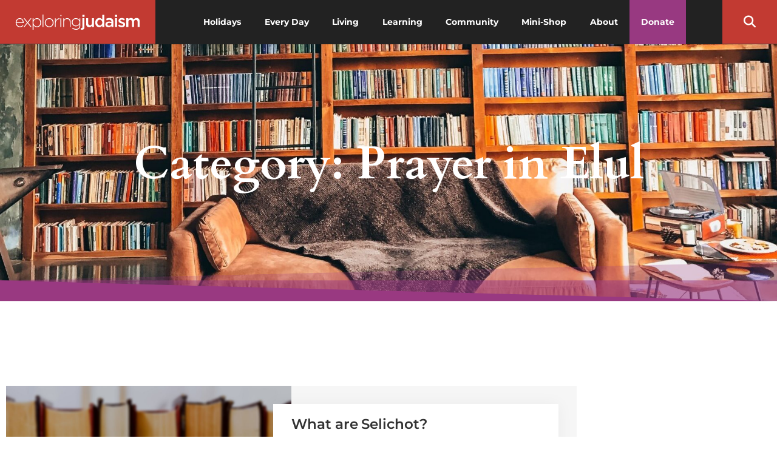

--- FILE ---
content_type: text/html; charset=UTF-8
request_url: https://www.exploringjudaism.org/category/holidays/elul/prayer-in-elul/
body_size: 29175
content:
<!doctype html>
<html lang="en-US">
<head>
	<meta charset="UTF-8">
	<meta name="viewport" content="width=device-width, initial-scale=1">
	<link rel="profile" href="https://gmpg.org/xfn/11">
	<meta name='robots' content='index, follow, max-image-preview:large, max-snippet:-1, max-video-preview:-1' />

	<!-- This site is optimized with the Yoast SEO Premium plugin v26.7 (Yoast SEO v26.8) - https://yoast.com/product/yoast-seo-premium-wordpress/ -->
	<title>Prayer in Elul Archives - The Digital Home for Conservative Judaism</title>
	<link rel="canonical" href="https://www.exploringjudaism.org/category/holidays/elul/prayer-in-elul/" />
	<meta property="og:locale" content="en_US" />
	<meta property="og:type" content="article" />
	<meta property="og:title" content="Prayer in Elul Archives" />
	<meta property="og:url" content="https://www.exploringjudaism.org/category/holidays/elul/prayer-in-elul/" />
	<meta property="og:site_name" content="The Digital Home for Conservative Judaism" />
	<meta name="twitter:card" content="summary_large_image" />
	<meta name="twitter:site" content="@exploringjud" />
	<script type="application/ld+json" class="yoast-schema-graph">{"@context":"https://schema.org","@graph":[{"@type":"CollectionPage","@id":"https://www.exploringjudaism.org/category/holidays/elul/prayer-in-elul/","url":"https://www.exploringjudaism.org/category/holidays/elul/prayer-in-elul/","name":"Prayer in Elul Archives - The Digital Home for Conservative Judaism","isPartOf":{"@id":"https://www.exploringjudaism.org/#website"},"primaryImageOfPage":{"@id":"https://www.exploringjudaism.org/category/holidays/elul/prayer-in-elul/#primaryimage"},"image":{"@id":"https://www.exploringjudaism.org/category/holidays/elul/prayer-in-elul/#primaryimage"},"thumbnailUrl":"https://www.exploringjudaism.org/wp-content/uploads/2022/08/What-are-selichot.jpg","breadcrumb":{"@id":"https://www.exploringjudaism.org/category/holidays/elul/prayer-in-elul/#breadcrumb"},"inLanguage":"en-US"},{"@type":"ImageObject","inLanguage":"en-US","@id":"https://www.exploringjudaism.org/category/holidays/elul/prayer-in-elul/#primaryimage","url":"https://www.exploringjudaism.org/wp-content/uploads/2022/08/What-are-selichot.jpg","contentUrl":"https://www.exploringjudaism.org/wp-content/uploads/2022/08/What-are-selichot.jpg","width":1200,"height":630,"caption":"What are selichot?"},{"@type":"BreadcrumbList","@id":"https://www.exploringjudaism.org/category/holidays/elul/prayer-in-elul/#breadcrumb","itemListElement":[{"@type":"ListItem","position":1,"name":"Home","item":"https://www.exploringjudaism.org/"},{"@type":"ListItem","position":2,"name":"Holidays","item":"https://www.exploringjudaism.org/category/holidays/"},{"@type":"ListItem","position":3,"name":"Elul","item":"https://www.exploringjudaism.org/category/holidays/elul/"},{"@type":"ListItem","position":4,"name":"Prayer in Elul"}]},{"@type":"WebSite","@id":"https://www.exploringjudaism.org/#website","url":"https://www.exploringjudaism.org/","name":"The Digital Home for Conservative Judaism","description":"Exploring Judaism is the digital home for Conservative/Masorti Judaism.","publisher":{"@id":"https://www.exploringjudaism.org/#organization"},"potentialAction":[{"@type":"SearchAction","target":{"@type":"EntryPoint","urlTemplate":"https://www.exploringjudaism.org/?s={search_term_string}"},"query-input":{"@type":"PropertyValueSpecification","valueRequired":true,"valueName":"search_term_string"}}],"inLanguage":"en-US"},{"@type":"Organization","@id":"https://www.exploringjudaism.org/#organization","name":"ExploringJudaism","url":"https://www.exploringjudaism.org/","logo":{"@type":"ImageObject","inLanguage":"en-US","@id":"https://www.exploringjudaism.org/#/schema/logo/image/","url":"https://www.exploringjudaism.org/wp-content/uploads/2022/03/ej-logo-stacked-white-on-red.png","contentUrl":"https://www.exploringjudaism.org/wp-content/uploads/2022/03/ej-logo-stacked-white-on-red.png","width":1465,"height":855,"caption":"ExploringJudaism"},"image":{"@id":"https://www.exploringjudaism.org/#/schema/logo/image/"},"sameAs":["https://facebook.com/exploringjud","https://x.com/exploringjud","https://instagram.com/exploringjudaism"]}]}</script>
	<!-- / Yoast SEO Premium plugin. -->


<link rel='dns-prefetch' href='//fonts.googleapis.com' />
<link rel='dns-prefetch' href='//www.googletagmanager.com' />
<link rel="alternate" type="application/rss+xml" title="The Digital Home for Conservative Judaism &raquo; Feed" href="https://www.exploringjudaism.org/feed/" />
<link rel="alternate" type="application/rss+xml" title="The Digital Home for Conservative Judaism &raquo; Comments Feed" href="https://www.exploringjudaism.org/comments/feed/" />
<link rel="alternate" type="application/rss+xml" title="The Digital Home for Conservative Judaism &raquo; Prayer in Elul Category Feed" href="https://www.exploringjudaism.org/category/holidays/elul/prayer-in-elul/feed/" />
<style id='wp-img-auto-sizes-contain-inline-css'>
img:is([sizes=auto i],[sizes^="auto," i]){contain-intrinsic-size:3000px 1500px}
/*# sourceURL=wp-img-auto-sizes-contain-inline-css */
</style>
<style id='wp-emoji-styles-inline-css'>

	img.wp-smiley, img.emoji {
		display: inline !important;
		border: none !important;
		box-shadow: none !important;
		height: 1em !important;
		width: 1em !important;
		margin: 0 0.07em !important;
		vertical-align: -0.1em !important;
		background: none !important;
		padding: 0 !important;
	}
/*# sourceURL=wp-emoji-styles-inline-css */
</style>
<link rel='stylesheet' id='wp-block-library-css' href='https://www.exploringjudaism.org/wp-includes/css/dist/block-library/style.min.css?ver=6.9' media='all' />
<link rel='stylesheet' id='convertkit-broadcasts-css' href='https://www.exploringjudaism.org/wp-content/plugins/convertkit/resources/frontend/css/broadcasts.css?ver=3.1.5' media='all' />
<link rel='stylesheet' id='convertkit-button-css' href='https://www.exploringjudaism.org/wp-content/plugins/convertkit/resources/frontend/css/button.css?ver=3.1.5' media='all' />
<link rel='stylesheet' id='convertkit-form-css' href='https://www.exploringjudaism.org/wp-content/plugins/convertkit/resources/frontend/css/form.css?ver=3.1.5' media='all' />
<link rel='stylesheet' id='convertkit-form-builder-field-css' href='https://www.exploringjudaism.org/wp-content/plugins/convertkit/resources/frontend/css/form-builder.css?ver=3.1.5' media='all' />
<link rel='stylesheet' id='convertkit-form-builder-css' href='https://www.exploringjudaism.org/wp-content/plugins/convertkit/resources/frontend/css/form-builder.css?ver=3.1.5' media='all' />
<style id='global-styles-inline-css'>
:root{--wp--preset--aspect-ratio--square: 1;--wp--preset--aspect-ratio--4-3: 4/3;--wp--preset--aspect-ratio--3-4: 3/4;--wp--preset--aspect-ratio--3-2: 3/2;--wp--preset--aspect-ratio--2-3: 2/3;--wp--preset--aspect-ratio--16-9: 16/9;--wp--preset--aspect-ratio--9-16: 9/16;--wp--preset--color--black: #000000;--wp--preset--color--cyan-bluish-gray: #abb8c3;--wp--preset--color--white: #ffffff;--wp--preset--color--pale-pink: #f78da7;--wp--preset--color--vivid-red: #cf2e2e;--wp--preset--color--luminous-vivid-orange: #ff6900;--wp--preset--color--luminous-vivid-amber: #fcb900;--wp--preset--color--light-green-cyan: #7bdcb5;--wp--preset--color--vivid-green-cyan: #00d084;--wp--preset--color--pale-cyan-blue: #8ed1fc;--wp--preset--color--vivid-cyan-blue: #0693e3;--wp--preset--color--vivid-purple: #9b51e0;--wp--preset--gradient--vivid-cyan-blue-to-vivid-purple: linear-gradient(135deg,rgb(6,147,227) 0%,rgb(155,81,224) 100%);--wp--preset--gradient--light-green-cyan-to-vivid-green-cyan: linear-gradient(135deg,rgb(122,220,180) 0%,rgb(0,208,130) 100%);--wp--preset--gradient--luminous-vivid-amber-to-luminous-vivid-orange: linear-gradient(135deg,rgb(252,185,0) 0%,rgb(255,105,0) 100%);--wp--preset--gradient--luminous-vivid-orange-to-vivid-red: linear-gradient(135deg,rgb(255,105,0) 0%,rgb(207,46,46) 100%);--wp--preset--gradient--very-light-gray-to-cyan-bluish-gray: linear-gradient(135deg,rgb(238,238,238) 0%,rgb(169,184,195) 100%);--wp--preset--gradient--cool-to-warm-spectrum: linear-gradient(135deg,rgb(74,234,220) 0%,rgb(151,120,209) 20%,rgb(207,42,186) 40%,rgb(238,44,130) 60%,rgb(251,105,98) 80%,rgb(254,248,76) 100%);--wp--preset--gradient--blush-light-purple: linear-gradient(135deg,rgb(255,206,236) 0%,rgb(152,150,240) 100%);--wp--preset--gradient--blush-bordeaux: linear-gradient(135deg,rgb(254,205,165) 0%,rgb(254,45,45) 50%,rgb(107,0,62) 100%);--wp--preset--gradient--luminous-dusk: linear-gradient(135deg,rgb(255,203,112) 0%,rgb(199,81,192) 50%,rgb(65,88,208) 100%);--wp--preset--gradient--pale-ocean: linear-gradient(135deg,rgb(255,245,203) 0%,rgb(182,227,212) 50%,rgb(51,167,181) 100%);--wp--preset--gradient--electric-grass: linear-gradient(135deg,rgb(202,248,128) 0%,rgb(113,206,126) 100%);--wp--preset--gradient--midnight: linear-gradient(135deg,rgb(2,3,129) 0%,rgb(40,116,252) 100%);--wp--preset--font-size--small: 13px;--wp--preset--font-size--medium: 20px;--wp--preset--font-size--large: 36px;--wp--preset--font-size--x-large: 42px;--wp--preset--spacing--20: 0.44rem;--wp--preset--spacing--30: 0.67rem;--wp--preset--spacing--40: 1rem;--wp--preset--spacing--50: 1.5rem;--wp--preset--spacing--60: 2.25rem;--wp--preset--spacing--70: 3.38rem;--wp--preset--spacing--80: 5.06rem;--wp--preset--shadow--natural: 6px 6px 9px rgba(0, 0, 0, 0.2);--wp--preset--shadow--deep: 12px 12px 50px rgba(0, 0, 0, 0.4);--wp--preset--shadow--sharp: 6px 6px 0px rgba(0, 0, 0, 0.2);--wp--preset--shadow--outlined: 6px 6px 0px -3px rgb(255, 255, 255), 6px 6px rgb(0, 0, 0);--wp--preset--shadow--crisp: 6px 6px 0px rgb(0, 0, 0);}:root { --wp--style--global--content-size: 800px;--wp--style--global--wide-size: 1200px; }:where(body) { margin: 0; }.wp-site-blocks > .alignleft { float: left; margin-right: 2em; }.wp-site-blocks > .alignright { float: right; margin-left: 2em; }.wp-site-blocks > .aligncenter { justify-content: center; margin-left: auto; margin-right: auto; }:where(.wp-site-blocks) > * { margin-block-start: 24px; margin-block-end: 0; }:where(.wp-site-blocks) > :first-child { margin-block-start: 0; }:where(.wp-site-blocks) > :last-child { margin-block-end: 0; }:root { --wp--style--block-gap: 24px; }:root :where(.is-layout-flow) > :first-child{margin-block-start: 0;}:root :where(.is-layout-flow) > :last-child{margin-block-end: 0;}:root :where(.is-layout-flow) > *{margin-block-start: 24px;margin-block-end: 0;}:root :where(.is-layout-constrained) > :first-child{margin-block-start: 0;}:root :where(.is-layout-constrained) > :last-child{margin-block-end: 0;}:root :where(.is-layout-constrained) > *{margin-block-start: 24px;margin-block-end: 0;}:root :where(.is-layout-flex){gap: 24px;}:root :where(.is-layout-grid){gap: 24px;}.is-layout-flow > .alignleft{float: left;margin-inline-start: 0;margin-inline-end: 2em;}.is-layout-flow > .alignright{float: right;margin-inline-start: 2em;margin-inline-end: 0;}.is-layout-flow > .aligncenter{margin-left: auto !important;margin-right: auto !important;}.is-layout-constrained > .alignleft{float: left;margin-inline-start: 0;margin-inline-end: 2em;}.is-layout-constrained > .alignright{float: right;margin-inline-start: 2em;margin-inline-end: 0;}.is-layout-constrained > .aligncenter{margin-left: auto !important;margin-right: auto !important;}.is-layout-constrained > :where(:not(.alignleft):not(.alignright):not(.alignfull)){max-width: var(--wp--style--global--content-size);margin-left: auto !important;margin-right: auto !important;}.is-layout-constrained > .alignwide{max-width: var(--wp--style--global--wide-size);}body .is-layout-flex{display: flex;}.is-layout-flex{flex-wrap: wrap;align-items: center;}.is-layout-flex > :is(*, div){margin: 0;}body .is-layout-grid{display: grid;}.is-layout-grid > :is(*, div){margin: 0;}body{padding-top: 0px;padding-right: 0px;padding-bottom: 0px;padding-left: 0px;}a:where(:not(.wp-element-button)){text-decoration: underline;}:root :where(.wp-element-button, .wp-block-button__link){background-color: #32373c;border-width: 0;color: #fff;font-family: inherit;font-size: inherit;font-style: inherit;font-weight: inherit;letter-spacing: inherit;line-height: inherit;padding-top: calc(0.667em + 2px);padding-right: calc(1.333em + 2px);padding-bottom: calc(0.667em + 2px);padding-left: calc(1.333em + 2px);text-decoration: none;text-transform: inherit;}.has-black-color{color: var(--wp--preset--color--black) !important;}.has-cyan-bluish-gray-color{color: var(--wp--preset--color--cyan-bluish-gray) !important;}.has-white-color{color: var(--wp--preset--color--white) !important;}.has-pale-pink-color{color: var(--wp--preset--color--pale-pink) !important;}.has-vivid-red-color{color: var(--wp--preset--color--vivid-red) !important;}.has-luminous-vivid-orange-color{color: var(--wp--preset--color--luminous-vivid-orange) !important;}.has-luminous-vivid-amber-color{color: var(--wp--preset--color--luminous-vivid-amber) !important;}.has-light-green-cyan-color{color: var(--wp--preset--color--light-green-cyan) !important;}.has-vivid-green-cyan-color{color: var(--wp--preset--color--vivid-green-cyan) !important;}.has-pale-cyan-blue-color{color: var(--wp--preset--color--pale-cyan-blue) !important;}.has-vivid-cyan-blue-color{color: var(--wp--preset--color--vivid-cyan-blue) !important;}.has-vivid-purple-color{color: var(--wp--preset--color--vivid-purple) !important;}.has-black-background-color{background-color: var(--wp--preset--color--black) !important;}.has-cyan-bluish-gray-background-color{background-color: var(--wp--preset--color--cyan-bluish-gray) !important;}.has-white-background-color{background-color: var(--wp--preset--color--white) !important;}.has-pale-pink-background-color{background-color: var(--wp--preset--color--pale-pink) !important;}.has-vivid-red-background-color{background-color: var(--wp--preset--color--vivid-red) !important;}.has-luminous-vivid-orange-background-color{background-color: var(--wp--preset--color--luminous-vivid-orange) !important;}.has-luminous-vivid-amber-background-color{background-color: var(--wp--preset--color--luminous-vivid-amber) !important;}.has-light-green-cyan-background-color{background-color: var(--wp--preset--color--light-green-cyan) !important;}.has-vivid-green-cyan-background-color{background-color: var(--wp--preset--color--vivid-green-cyan) !important;}.has-pale-cyan-blue-background-color{background-color: var(--wp--preset--color--pale-cyan-blue) !important;}.has-vivid-cyan-blue-background-color{background-color: var(--wp--preset--color--vivid-cyan-blue) !important;}.has-vivid-purple-background-color{background-color: var(--wp--preset--color--vivid-purple) !important;}.has-black-border-color{border-color: var(--wp--preset--color--black) !important;}.has-cyan-bluish-gray-border-color{border-color: var(--wp--preset--color--cyan-bluish-gray) !important;}.has-white-border-color{border-color: var(--wp--preset--color--white) !important;}.has-pale-pink-border-color{border-color: var(--wp--preset--color--pale-pink) !important;}.has-vivid-red-border-color{border-color: var(--wp--preset--color--vivid-red) !important;}.has-luminous-vivid-orange-border-color{border-color: var(--wp--preset--color--luminous-vivid-orange) !important;}.has-luminous-vivid-amber-border-color{border-color: var(--wp--preset--color--luminous-vivid-amber) !important;}.has-light-green-cyan-border-color{border-color: var(--wp--preset--color--light-green-cyan) !important;}.has-vivid-green-cyan-border-color{border-color: var(--wp--preset--color--vivid-green-cyan) !important;}.has-pale-cyan-blue-border-color{border-color: var(--wp--preset--color--pale-cyan-blue) !important;}.has-vivid-cyan-blue-border-color{border-color: var(--wp--preset--color--vivid-cyan-blue) !important;}.has-vivid-purple-border-color{border-color: var(--wp--preset--color--vivid-purple) !important;}.has-vivid-cyan-blue-to-vivid-purple-gradient-background{background: var(--wp--preset--gradient--vivid-cyan-blue-to-vivid-purple) !important;}.has-light-green-cyan-to-vivid-green-cyan-gradient-background{background: var(--wp--preset--gradient--light-green-cyan-to-vivid-green-cyan) !important;}.has-luminous-vivid-amber-to-luminous-vivid-orange-gradient-background{background: var(--wp--preset--gradient--luminous-vivid-amber-to-luminous-vivid-orange) !important;}.has-luminous-vivid-orange-to-vivid-red-gradient-background{background: var(--wp--preset--gradient--luminous-vivid-orange-to-vivid-red) !important;}.has-very-light-gray-to-cyan-bluish-gray-gradient-background{background: var(--wp--preset--gradient--very-light-gray-to-cyan-bluish-gray) !important;}.has-cool-to-warm-spectrum-gradient-background{background: var(--wp--preset--gradient--cool-to-warm-spectrum) !important;}.has-blush-light-purple-gradient-background{background: var(--wp--preset--gradient--blush-light-purple) !important;}.has-blush-bordeaux-gradient-background{background: var(--wp--preset--gradient--blush-bordeaux) !important;}.has-luminous-dusk-gradient-background{background: var(--wp--preset--gradient--luminous-dusk) !important;}.has-pale-ocean-gradient-background{background: var(--wp--preset--gradient--pale-ocean) !important;}.has-electric-grass-gradient-background{background: var(--wp--preset--gradient--electric-grass) !important;}.has-midnight-gradient-background{background: var(--wp--preset--gradient--midnight) !important;}.has-small-font-size{font-size: var(--wp--preset--font-size--small) !important;}.has-medium-font-size{font-size: var(--wp--preset--font-size--medium) !important;}.has-large-font-size{font-size: var(--wp--preset--font-size--large) !important;}.has-x-large-font-size{font-size: var(--wp--preset--font-size--x-large) !important;}
:root :where(.wp-block-pullquote){font-size: 1.5em;line-height: 1.6;}
/*# sourceURL=global-styles-inline-css */
</style>
<link rel='stylesheet' id='megamenu-css' href='https://www.exploringjudaism.org/wp-content/uploads/maxmegamenu/style.css?ver=e11704' media='all' />
<link rel='stylesheet' id='dashicons-css' href='https://www.exploringjudaism.org/wp-includes/css/dashicons.min.css?ver=6.9' media='all' />
<link rel='stylesheet' id='megamenu-google-fonts-css' href='//fonts.googleapis.com/css?family=Montserrat%3A400%2C700%7CCardo%3A400%2C700&#038;ver=6.9' media='all' />
<link rel='stylesheet' id='megamenu-genericons-css' href='https://www.exploringjudaism.org/wp-content/plugins/megamenu-pro/icons/genericons/genericons/genericons.css?ver=2.4.3' media='all' />
<link rel='stylesheet' id='megamenu-fontawesome-css' href='https://www.exploringjudaism.org/wp-content/plugins/megamenu-pro/icons/fontawesome/css/font-awesome.min.css?ver=2.4.3' media='all' />
<link rel='stylesheet' id='megamenu-fontawesome5-css' href='https://www.exploringjudaism.org/wp-content/plugins/megamenu-pro/icons/fontawesome5/css/all.min.css?ver=2.4.3' media='all' />
<link rel='stylesheet' id='megamenu-fontawesome6-css' href='https://www.exploringjudaism.org/wp-content/plugins/megamenu-pro/icons/fontawesome6/css/all.min.css?ver=2.4.3' media='all' />
<link rel='stylesheet' id='hello-elementor-css' href='https://www.exploringjudaism.org/wp-content/themes/hello-elementor/assets/css/reset.css?ver=3.4.5' media='all' />
<link rel='stylesheet' id='hello-elementor-theme-style-css' href='https://www.exploringjudaism.org/wp-content/themes/hello-elementor/assets/css/theme.css?ver=3.4.5' media='all' />
<link rel='stylesheet' id='hello-elementor-header-footer-css' href='https://www.exploringjudaism.org/wp-content/themes/hello-elementor/assets/css/header-footer.css?ver=3.4.5' media='all' />
<link rel='stylesheet' id='elementor-frontend-css' href='https://www.exploringjudaism.org/wp-content/plugins/elementor/assets/css/frontend.min.css?ver=3.34.2' media='all' />
<style id='elementor-frontend-inline-css'>
.elementor-kit-6{--e-global-color-primary:#FFFFFF;--e-global-color-secondary:#C23A32;--e-global-color-text:#333333;--e-global-color-accent:#983981;--e-global-color-1dd19ed:#374C76;--e-global-color-54a90348:#ABB8C3;--e-global-color-3349f4dc:#F6F6F6;--e-global-color-132586ef:#FFF;--e-global-typography-primary-font-family:"Roboto";--e-global-typography-primary-font-weight:600;--e-global-typography-secondary-font-family:"Roboto Slab";--e-global-typography-secondary-font-weight:400;--e-global-typography-text-font-family:"Roboto";--e-global-typography-text-font-weight:400;--e-global-typography-accent-font-family:"Roboto";--e-global-typography-accent-font-weight:500;--e-global-typography-b338c99-font-family:"Cardo";--e-global-typography-b338c99-font-size:30px;--e-global-typography-b338c99-font-weight:600;--e-global-typography-b338c99-line-height:33px;--e-global-typography-b61ab50-font-family:"Montserrat";--e-global-typography-b61ab50-font-size:16px;--e-global-typography-b61ab50-font-weight:500;--e-global-typography-b61ab50-line-height:27px;font-family:var( --e-global-typography-b61ab50-font-family ), Sans-serif;font-size:var( --e-global-typography-b61ab50-font-size );font-weight:var( --e-global-typography-b61ab50-font-weight );line-height:var( --e-global-typography-b61ab50-line-height );}.elementor-kit-6 button,.elementor-kit-6 input[type="button"],.elementor-kit-6 input[type="submit"],.elementor-kit-6 .elementor-button{background-color:var( --e-global-color-accent );text-transform:uppercase;color:var( --e-global-color-primary );}.elementor-kit-6 e-page-transition{background-color:#FFBC7D;}.elementor-kit-6 a{color:var( --e-global-color-secondary );}.elementor-kit-6 h1{color:var( --e-global-color-primary );}.elementor-kit-6 h2{font-family:var( --e-global-typography-b338c99-font-family ), Sans-serif;font-size:var( --e-global-typography-b338c99-font-size );font-weight:var( --e-global-typography-b338c99-font-weight );line-height:var( --e-global-typography-b338c99-line-height );}.elementor-kit-6 h3{color:var( --e-global-color-text );font-size:23px;font-weight:600;word-spacing:-0.3px;}.elementor-kit-6 h4{font-weight:600;}.elementor-section.elementor-section-boxed > .elementor-container{max-width:1140px;}.e-con{--container-max-width:1140px;}.elementor-widget:not(:last-child){margin-block-end:20px;}.elementor-element{--widgets-spacing:20px 20px;--widgets-spacing-row:20px;--widgets-spacing-column:20px;}{}h1.entry-title{display:var(--page-title-display);}.site-header .site-branding{flex-direction:column;align-items:stretch;}.site-header{padding-inline-end:0px;padding-inline-start:0px;}.site-footer .site-branding{flex-direction:column;align-items:stretch;}@media(max-width:1024px){.elementor-kit-6{font-size:var( --e-global-typography-b61ab50-font-size );line-height:var( --e-global-typography-b61ab50-line-height );}.elementor-kit-6 h2{font-size:var( --e-global-typography-b338c99-font-size );line-height:var( --e-global-typography-b338c99-line-height );}.elementor-section.elementor-section-boxed > .elementor-container{max-width:1024px;}.e-con{--container-max-width:1024px;}}@media(max-width:767px){.elementor-kit-6{font-size:var( --e-global-typography-b61ab50-font-size );line-height:var( --e-global-typography-b61ab50-line-height );}.elementor-kit-6 h2{font-size:var( --e-global-typography-b338c99-font-size );line-height:var( --e-global-typography-b338c99-line-height );}.elementor-section.elementor-section-boxed > .elementor-container{max-width:767px;}.e-con{--container-max-width:767px;}}
.elementor-228 .elementor-element.elementor-element-a1c70c3 > .elementor-container > .elementor-column > .elementor-widget-wrap{align-content:center;align-items:center;}.elementor-228 .elementor-element.elementor-element-a1c70c3:not(.elementor-motion-effects-element-type-background), .elementor-228 .elementor-element.elementor-element-a1c70c3 > .elementor-motion-effects-container > .elementor-motion-effects-layer{background-color:#222222;}.elementor-228 .elementor-element.elementor-element-a1c70c3 > .elementor-background-overlay{opacity:0.66;transition:background 0.3s, border-radius 0.3s, opacity 0.3s;}.elementor-228 .elementor-element.elementor-element-a1c70c3{border-style:solid;border-width:0px 0px 1px 0px;border-color:#7F858D54;transition:background 0.3s, border 0.3s, border-radius 0.3s, box-shadow 0.3s;margin-top:0px;margin-bottom:0px;padding:0px 0px 0px 0px;z-index:100;}.elementor-228 .elementor-element.elementor-element-49030c64:not(.elementor-motion-effects-element-type-background) > .elementor-widget-wrap, .elementor-228 .elementor-element.elementor-element-49030c64 > .elementor-widget-wrap > .elementor-motion-effects-container > .elementor-motion-effects-layer{background-color:#C23A32;}.elementor-228 .elementor-element.elementor-element-49030c64 > .elementor-widget-wrap > .elementor-widget:not(.elementor-widget__width-auto):not(.elementor-widget__width-initial):not(:last-child):not(.elementor-absolute){margin-block-end:0px;}.elementor-228 .elementor-element.elementor-element-49030c64 > .elementor-element-populated{transition:background 0.3s, border 0.3s, border-radius 0.3s, box-shadow 0.3s;margin:0px 0px 0px 0px;--e-column-margin-right:0px;--e-column-margin-left:0px;padding:0px 10px 0px 10px;}.elementor-228 .elementor-element.elementor-element-49030c64 > .elementor-element-populated > .elementor-background-overlay{transition:background 0.3s, border-radius 0.3s, opacity 0.3s;}.elementor-228 .elementor-element.elementor-element-178a9e12 > .elementor-widget-container{margin:0px 0px 0px 0px;padding:0px 0px 0px 0px;}.elementor-228 .elementor-element.elementor-element-178a9e12 img{width:206px;}.elementor-228 .elementor-element.elementor-element-2aa44c63:not(.elementor-motion-effects-element-type-background) > .elementor-widget-wrap, .elementor-228 .elementor-element.elementor-element-2aa44c63 > .elementor-widget-wrap > .elementor-motion-effects-container > .elementor-motion-effects-layer{background-color:#222222;}.elementor-228 .elementor-element.elementor-element-2aa44c63 > .elementor-widget-wrap > .elementor-widget:not(.elementor-widget__width-auto):not(.elementor-widget__width-initial):not(:last-child):not(.elementor-absolute){margin-block-end:0px;}.elementor-228 .elementor-element.elementor-element-2aa44c63 > .elementor-element-populated{transition:background 0.3s, border 0.3s, border-radius 0.3s, box-shadow 0.3s;margin:0px 0px 0px 0px;--e-column-margin-right:0px;--e-column-margin-left:0px;padding:0% 0% 0% 0%;}.elementor-228 .elementor-element.elementor-element-2aa44c63 > .elementor-element-populated > .elementor-background-overlay{transition:background 0.3s, border-radius 0.3s, opacity 0.3s;}.elementor-228 .elementor-element.elementor-element-4e56872 > .elementor-widget-container{background-color:#222222;}.elementor-228 .elementor-element.elementor-element-0397fce:not(.elementor-motion-effects-element-type-background) > .elementor-widget-wrap, .elementor-228 .elementor-element.elementor-element-0397fce > .elementor-widget-wrap > .elementor-motion-effects-container > .elementor-motion-effects-layer{background-color:#C23A32;}.elementor-228 .elementor-element.elementor-element-0397fce > .elementor-widget-wrap > .elementor-widget:not(.elementor-widget__width-auto):not(.elementor-widget__width-initial):not(:last-child):not(.elementor-absolute){margin-block-end:0px;}.elementor-228 .elementor-element.elementor-element-0397fce > .elementor-element-populated{transition:background 0.3s, border 0.3s, border-radius 0.3s, box-shadow 0.3s;margin:0px 0px 0px 0px;--e-column-margin-right:0px;--e-column-margin-left:0px;padding:0px 10px 0px 10px;}.elementor-228 .elementor-element.elementor-element-0397fce > .elementor-element-populated > .elementor-background-overlay{transition:background 0.3s, border-radius 0.3s, opacity 0.3s;}.elementor-228 .elementor-element.elementor-element-4877fcb > .elementor-widget-container{margin:0px 0px 0px 0px;padding:0px 0px 0px 0px;}.elementor-228 .elementor-element.elementor-element-4877fcb .elementor-search-form{text-align:center;}.elementor-228 .elementor-element.elementor-element-4877fcb .elementor-search-form__toggle{--e-search-form-toggle-size:40px;--e-search-form-toggle-color:#FFFFFF;--e-search-form-toggle-background-color:rgba(0,0,0,0);--e-search-form-toggle-icon-size:calc(50em / 100);}.elementor-228 .elementor-element.elementor-element-4877fcb.elementor-search-form--skin-full_screen .elementor-search-form__container{background-color:rgba(0,0,0,0.87);}.elementor-228 .elementor-element.elementor-element-4877fcb input[type="search"].elementor-search-form__input{font-size:35px;}.elementor-228 .elementor-element.elementor-element-4877fcb:not(.elementor-search-form--skin-full_screen) .elementor-search-form__container{border-radius:3px;}.elementor-228 .elementor-element.elementor-element-4877fcb.elementor-search-form--skin-full_screen input[type="search"].elementor-search-form__input{border-radius:3px;}.elementor-228 .elementor-element.elementor-element-5a22cf6{--display:flex;--flex-direction:row;--container-widget-width:calc( ( 1 - var( --container-widget-flex-grow ) ) * 100% );--container-widget-height:100%;--container-widget-flex-grow:1;--container-widget-align-self:stretch;--flex-wrap-mobile:wrap;--align-items:stretch;--gap:10px 10px;--row-gap:10px;--column-gap:10px;--overlay-opacity:0.66;border-style:solid;--border-style:solid;border-width:0px 0px 1px 0px;--border-top-width:0px;--border-right-width:0px;--border-bottom-width:1px;--border-left-width:0px;border-color:#7F858D54;--border-color:#7F858D54;--margin-top:0px;--margin-bottom:0px;--margin-left:0px;--margin-right:0px;--padding-top:0px;--padding-bottom:0px;--padding-left:0px;--padding-right:0px;--z-index:100;}.elementor-228 .elementor-element.elementor-element-5a22cf6:not(.elementor-motion-effects-element-type-background), .elementor-228 .elementor-element.elementor-element-5a22cf6 > .elementor-motion-effects-container > .elementor-motion-effects-layer{background-color:#222222;}.elementor-228 .elementor-element.elementor-element-5a22cf6::before, .elementor-228 .elementor-element.elementor-element-5a22cf6 > .elementor-background-video-container::before, .elementor-228 .elementor-element.elementor-element-5a22cf6 > .e-con-inner > .elementor-background-video-container::before, .elementor-228 .elementor-element.elementor-element-5a22cf6 > .elementor-background-slideshow::before, .elementor-228 .elementor-element.elementor-element-5a22cf6 > .e-con-inner > .elementor-background-slideshow::before, .elementor-228 .elementor-element.elementor-element-5a22cf6 > .elementor-motion-effects-container > .elementor-motion-effects-layer::before{--background-overlay:'';}.elementor-228 .elementor-element.elementor-element-2fe0cd3{--display:flex;--gap:0px 0px;--row-gap:0px;--column-gap:0px;--margin-top:0px;--margin-bottom:0px;--margin-left:0px;--margin-right:0px;--padding-top:0px;--padding-bottom:0px;--padding-left:10px;--padding-right:10px;}.elementor-228 .elementor-element.elementor-element-2fe0cd3:not(.elementor-motion-effects-element-type-background), .elementor-228 .elementor-element.elementor-element-2fe0cd3 > .elementor-motion-effects-container > .elementor-motion-effects-layer{background-color:#C23A32;}.elementor-228 .elementor-element.elementor-element-3954ae9 > .elementor-widget-container{margin:0px 0px 0px 0px;padding:0px 0px 0px 0px;}.elementor-228 .elementor-element.elementor-element-3954ae9 img{width:206px;}.elementor-228 .elementor-element.elementor-element-64894ce{--display:flex;--gap:0px 0px;--row-gap:0px;--column-gap:0px;--margin-top:0px;--margin-bottom:0px;--margin-left:0px;--margin-right:0px;--padding-top:0%;--padding-bottom:0%;--padding-left:0%;--padding-right:0%;}.elementor-228 .elementor-element.elementor-element-64894ce:not(.elementor-motion-effects-element-type-background), .elementor-228 .elementor-element.elementor-element-64894ce > .elementor-motion-effects-container > .elementor-motion-effects-layer{background-color:#222222;}.elementor-228 .elementor-element.elementor-element-9c09b58 > .elementor-widget-container{background-color:#222222;}.elementor-228 .elementor-element.elementor-element-bbf42e8{--display:flex;--gap:0px 0px;--row-gap:0px;--column-gap:0px;--margin-top:0px;--margin-bottom:0px;--margin-left:0px;--margin-right:0px;--padding-top:0px;--padding-bottom:0px;--padding-left:10px;--padding-right:10px;}.elementor-228 .elementor-element.elementor-element-bbf42e8:not(.elementor-motion-effects-element-type-background), .elementor-228 .elementor-element.elementor-element-bbf42e8 > .elementor-motion-effects-container > .elementor-motion-effects-layer{background-color:#C23A32;}.elementor-228 .elementor-element.elementor-element-4d97aad > .elementor-widget-container{margin:0px 0px 0px 0px;padding:0px 0px 0px 0px;}.elementor-228 .elementor-element.elementor-element-4d97aad .elementor-search-form{text-align:center;}.elementor-228 .elementor-element.elementor-element-4d97aad .elementor-search-form__toggle{--e-search-form-toggle-size:40px;--e-search-form-toggle-color:#FFFFFF;--e-search-form-toggle-background-color:rgba(0,0,0,0);--e-search-form-toggle-icon-size:calc(50em / 100);}.elementor-228 .elementor-element.elementor-element-4d97aad.elementor-search-form--skin-full_screen .elementor-search-form__container{background-color:rgba(0,0,0,0.87);}.elementor-228 .elementor-element.elementor-element-4d97aad input[type="search"].elementor-search-form__input{font-size:35px;}.elementor-228 .elementor-element.elementor-element-4d97aad:not(.elementor-search-form--skin-full_screen) .elementor-search-form__container{border-radius:3px;}.elementor-228 .elementor-element.elementor-element-4d97aad.elementor-search-form--skin-full_screen input[type="search"].elementor-search-form__input{border-radius:3px;}.elementor-228{padding:0px 0px 0px 0px;}.elementor-theme-builder-content-area{height:400px;}.elementor-location-header:before, .elementor-location-footer:before{content:"";display:table;clear:both;}@media(max-width:1024px) and (min-width:768px){.elementor-228 .elementor-element.elementor-element-49030c64{width:20%;}.elementor-228 .elementor-element.elementor-element-2aa44c63{width:73%;}.elementor-228 .elementor-element.elementor-element-0397fce{width:7%;}.elementor-228 .elementor-element.elementor-element-2fe0cd3{--width:20%;}.elementor-228 .elementor-element.elementor-element-64894ce{--width:73%;}.elementor-228 .elementor-element.elementor-element-bbf42e8{--width:7%;}}@media(max-width:1024px){.elementor-228 .elementor-element.elementor-element-a1c70c3 > .elementor-container{min-height:72px;}.elementor-228 .elementor-element.elementor-element-a1c70c3{padding:0px 0px 0px 0px;}.elementor-228 .elementor-element.elementor-element-0397fce > .elementor-element-populated{padding:0px 0px 0px 0px;}.elementor-228 .elementor-element.elementor-element-5a22cf6{--min-height:72px;--padding-top:0px;--padding-bottom:0px;--padding-left:0px;--padding-right:0px;}.elementor-228 .elementor-element.elementor-element-bbf42e8{--padding-top:0px;--padding-bottom:0px;--padding-left:0px;--padding-right:0px;}}@media(max-width:767px){.elementor-228 .elementor-element.elementor-element-a1c70c3 > .elementor-container{min-height:72px;}.elementor-228 .elementor-element.elementor-element-a1c70c3{padding:0px 0px 0px 0px;}.elementor-228 .elementor-element.elementor-element-49030c64{width:50%;}.elementor-228 .elementor-element.elementor-element-49030c64 > .elementor-element-populated{padding:0px 15px 0px 15px;}.elementor-228 .elementor-element.elementor-element-178a9e12 img{width:100%;max-width:250px;}.elementor-228 .elementor-element.elementor-element-2aa44c63{width:35%;}.elementor-228 .elementor-element.elementor-element-4e56872{width:100%;max-width:100%;align-self:flex-start;}.elementor-228 .elementor-element.elementor-element-0397fce{width:15%;}.elementor-228 .elementor-element.elementor-element-5a22cf6{--min-height:72px;--padding-top:0px;--padding-bottom:0px;--padding-left:0px;--padding-right:0px;}.elementor-228 .elementor-element.elementor-element-2fe0cd3{--width:50%;--padding-top:0px;--padding-bottom:0px;--padding-left:15px;--padding-right:15px;}.elementor-228 .elementor-element.elementor-element-3954ae9 img{width:100%;max-width:250px;}.elementor-228 .elementor-element.elementor-element-64894ce{--width:35%;}.elementor-228 .elementor-element.elementor-element-9c09b58{width:100%;max-width:100%;align-self:flex-start;}.elementor-228 .elementor-element.elementor-element-bbf42e8{--width:15%;}}/* Start custom CSS for column, class: .elementor-element-49030c64 */.elementor-228 .elementor-element.elementor-element-49030c64 {
    height: 72px;
}

@media (min-width: 768px) and (max-width: 1024px){
    .elementor-228 .elementor-element.elementor-element-49030c64 {
        /*width: 20%;*/
    }
}


@media (min-width: 768px){
    .elementor-228 .elementor-element.elementor-element-49030c64 {
        width: 20%;
    }
}


@media (max-width: 767px){
    .elementor-228 .elementor-element.elementor-element-49030c64 {
        width: 50%; 
    }
}/* End custom CSS */
/* Start custom CSS for wp-widget-maxmegamenu, class: .elementor-element-4e56872 */@media (min-width: 768px) and (max-width: 1024px){
    .elementor-228 .elementor-element.elementor-element-4e56872 a{
        /* font-size:1.5vw !important; */
    }
}

@media (min-width: 768px) and (max-width: 960px){
    .elementor-228 .elementor-element.elementor-element-4e56872 a{
        font-size:1.5vw !important;
    }
}/* End custom CSS */
/* Start custom CSS for column, class: .elementor-element-2aa44c63 */.elementor-228 .elementor-element.elementor-element-2aa44c63 {
    height: 72px;
}

@media (min-width: 768px) and (max-width: 1024px){
    .elementor-228 .elementor-element.elementor-element-2aa44c63 {
        /*width: 75%;*/
    }
}


@media (min-width: 768px){
    .elementor-228 .elementor-element.elementor-element-2aa44c63 {
        width: 73%;
    }
}

@media (max-width: 767px){
    .elementor-228 .elementor-element.elementor-element-2aa44c63 {
        width: 33%;
    }
}/* End custom CSS */
/* Start custom CSS for column, class: .elementor-element-0397fce */.elementor-228 .elementor-element.elementor-element-0397fce {
    height: 72px;
}

@media (min-width: 768px) and (max-width: 1024px){
    .elementor-228 .elementor-element.elementor-element-0397fce {
        /* width: 5%; */
    }
}


@media (min-width: 768px){
     .elementor-228 .elementor-element.elementor-element-0397fce {
        width: 7%;
    }
}


@media (max-width: 767px){
    .elementor-228 .elementor-element.elementor-element-0397fce {
        width: 17%;
    }
}/* End custom CSS */
/* Start custom CSS for section, class: .elementor-element-a1c70c3 *//*.elementor-228 .elementor-element.elementor-element-a1c70c3 {height:76px;}*//* End custom CSS */
/* Start custom CSS for container, class: .elementor-element-2fe0cd3 */.elementor-228 .elementor-element.elementor-element-2fe0cd3 {
    height: 72px;
}

@media (min-width: 768px) and (max-width: 1024px){
    .elementor-228 .elementor-element.elementor-element-2fe0cd3 {
        /*width: 20%;*/
    }
}


@media (min-width: 768px){
    .elementor-228 .elementor-element.elementor-element-2fe0cd3 {
        width: 20%;
    }
}


@media (max-width: 767px){
    .elementor-228 .elementor-element.elementor-element-2fe0cd3 {
        width: 50%; 
    }
}/* End custom CSS */
/* Start custom CSS for wp-widget-maxmegamenu, class: .elementor-element-9c09b58 */@media (min-width: 768px) and (max-width: 1024px){
    .elementor-228 .elementor-element.elementor-element-9c09b58 a{
        /* font-size:1.5vw !important; */
    }
}

@media (min-width: 768px) and (max-width: 960px){
    .elementor-228 .elementor-element.elementor-element-9c09b58 a{
        font-size:1.5vw !important;
    }
}/* End custom CSS */
/* Start custom CSS for container, class: .elementor-element-64894ce */.elementor-228 .elementor-element.elementor-element-64894ce {
    height: 72px;
}

@media (min-width: 768px) and (max-width: 1024px){
    .elementor-228 .elementor-element.elementor-element-64894ce {
        /*width: 75%;*/
    }
}


@media (min-width: 768px){
    .elementor-228 .elementor-element.elementor-element-64894ce {
        width: 73%;
    }
}

@media (max-width: 767px){
    .elementor-228 .elementor-element.elementor-element-64894ce {
        width: 33%;
    }
}/* End custom CSS */
/* Start custom CSS for container, class: .elementor-element-bbf42e8 */.elementor-228 .elementor-element.elementor-element-bbf42e8 {
    height: 72px;
}

@media (min-width: 768px) and (max-width: 1024px){
    .elementor-228 .elementor-element.elementor-element-bbf42e8 {
        /* width: 5%; */
    }
}


@media (min-width: 768px){
     .elementor-228 .elementor-element.elementor-element-bbf42e8 {
        width: 7%;
    }
}


@media (max-width: 767px){
    .elementor-228 .elementor-element.elementor-element-bbf42e8 {
        width: 17%;
    }
}/* End custom CSS */
/* Start custom CSS for container, class: .elementor-element-5a22cf6 *//*.elementor-228 .elementor-element.elementor-element-5a22cf6 {height:76px;}*//* End custom CSS */
.elementor-515 .elementor-element.elementor-element-193269ed:not(.elementor-motion-effects-element-type-background), .elementor-515 .elementor-element.elementor-element-193269ed > .elementor-motion-effects-container > .elementor-motion-effects-layer{background-color:#983981;}.elementor-515 .elementor-element.elementor-element-193269ed{transition:background 0.3s, border 0.3s, border-radius 0.3s, box-shadow 0.3s;padding:25px 0px 25px 0px;}.elementor-515 .elementor-element.elementor-element-193269ed > .elementor-background-overlay{transition:background 0.3s, border-radius 0.3s, opacity 0.3s;}.elementor-515 .elementor-element.elementor-element-5cb6f76c{text-align:center;}.elementor-515 .elementor-element.elementor-element-5cb6f76c .elementor-heading-title{font-size:22px;font-weight:500;color:#ffffff;}.elementor-515 .elementor-element.elementor-element-5c420414:not(.elementor-motion-effects-element-type-background), .elementor-515 .elementor-element.elementor-element-5c420414 > .elementor-motion-effects-container > .elementor-motion-effects-layer{background-color:#000000;}.elementor-515 .elementor-element.elementor-element-5c420414{transition:background 0.3s, border 0.3s, border-radius 0.3s, box-shadow 0.3s;}.elementor-515 .elementor-element.elementor-element-5c420414 > .elementor-background-overlay{transition:background 0.3s, border-radius 0.3s, opacity 0.3s;}.elementor-515 .elementor-element.elementor-element-06943cc{--display:flex;--flex-direction:row;--container-widget-width:calc( ( 1 - var( --container-widget-flex-grow ) ) * 100% );--container-widget-height:100%;--container-widget-flex-grow:1;--container-widget-align-self:stretch;--flex-wrap-mobile:wrap;--align-items:stretch;--gap:0px 0px;--row-gap:0px;--column-gap:0px;--margin-top:0px;--margin-bottom:0px;--margin-left:0px;--margin-right:0px;--padding-top:65px;--padding-bottom:0px;--padding-left:0px;--padding-right:0px;}.elementor-515 .elementor-element.elementor-element-06943cc:not(.elementor-motion-effects-element-type-background), .elementor-515 .elementor-element.elementor-element-06943cc > .elementor-motion-effects-container > .elementor-motion-effects-layer{background-color:#000000;}.elementor-515 .elementor-element.elementor-element-06943cc > .elementor-shape-top .elementor-shape-fill, .elementor-515 .elementor-element.elementor-element-06943cc > .e-con-inner > .elementor-shape-top .elementor-shape-fill{fill:#983981;}.elementor-515 .elementor-element.elementor-element-06943cc > .elementor-shape-top svg, .elementor-515 .elementor-element.elementor-element-06943cc > .e-con-inner > .elementor-shape-top svg{width:calc(60% + 1.3px);height:13px;}.elementor-515 .elementor-element.elementor-element-699478e{--display:flex;--margin-top:0px;--margin-bottom:0px;--margin-left:0px;--margin-right:80px;}.elementor-515 .elementor-element.elementor-element-b8bd7fa{text-align:start;}.elementor-515 .elementor-element.elementor-element-b8bd7fa img{width:258px;}.elementor-515 .elementor-element.elementor-element-8da114b{font-size:14px;line-height:1.7em;color:rgba(255,255,255,0.79);}.elementor-515 .elementor-element.elementor-element-68d70ab{--grid-template-columns:repeat(0, auto);--icon-size:15px;--grid-column-gap:7px;--grid-row-gap:0px;}.elementor-515 .elementor-element.elementor-element-68d70ab .elementor-widget-container{text-align:left;}.elementor-515 .elementor-element.elementor-element-68d70ab .elementor-social-icon{background-color:#C23A32;}.elementor-515 .elementor-element.elementor-element-68d70ab .elementor-social-icon i{color:var( --e-global-color-primary );}.elementor-515 .elementor-element.elementor-element-68d70ab .elementor-social-icon svg{fill:var( --e-global-color-primary );}.elementor-515 .elementor-element.elementor-element-68d70ab .elementor-social-icon:hover{background-color:#983981;}.elementor-515 .elementor-element.elementor-element-60931ba{--display:flex;}.elementor-515 .elementor-element.elementor-element-34bcb6f .elementor-heading-title{font-size:18px;font-weight:500;color:#ffffff;}.elementor-515 .elementor-element.elementor-element-05dd68a .menu-item a.uael-menu-item,.elementor-515 .elementor-element.elementor-element-05dd68a .menu-item a.uael-sub-menu-item{padding-left:15px;padding-right:15px;}.elementor-515 .elementor-element.elementor-element-05dd68a .menu-item a.uael-menu-item, .elementor-515 .elementor-element.elementor-element-05dd68a .menu-item a.uael-sub-menu-item{padding-top:10px;padding-bottom:10px;}.elementor-515 .elementor-element.elementor-element-05dd68a .sub-menu li a.uael-sub-menu-item,
						.elementor-515 .elementor-element.elementor-element-05dd68a nav.uael-dropdown li a.uael-menu-item,
						.elementor-515 .elementor-element.elementor-element-05dd68a nav.uael-dropdown li a.uael-sub-menu-item,
						.elementor-515 .elementor-element.elementor-element-05dd68a nav.uael-dropdown-expandible li a.uael-menu-item,
						.elementor-515 .elementor-element.elementor-element-05dd68a nav.uael-dropdown-expandible li a.uael-sub-menu-item{padding-left:15px;padding-right:15px;}.elementor-515 .elementor-element.elementor-element-05dd68a .sub-menu a.uael-sub-menu-item,
						 .elementor-515 .elementor-element.elementor-element-05dd68a nav.uael-dropdown li a.uael-menu-item,
						 .elementor-515 .elementor-element.elementor-element-05dd68a nav.uael-dropdown li a.uael-sub-menu-item,
						 .elementor-515 .elementor-element.elementor-element-05dd68a nav.uael-dropdown-expandible li a.uael-menu-item,
						 .elementor-515 .elementor-element.elementor-element-05dd68a nav.uael-dropdown-expandible li a.uael-sub-menu-item{padding-top:15px;padding-bottom:15px;}.elementor-515 .elementor-element.elementor-element-05dd68a > .elementor-widget-container{margin:0px 0px 0px -15px;padding:0px 0px 0px 0px;}.elementor-515 .elementor-element.elementor-element-05dd68a .menu-item a.uael-menu-item{font-size:14px;font-weight:300;}.elementor-515 .elementor-element.elementor-element-05dd68a .menu-item a.uael-menu-item:not(.elementor-button), .elementor-515 .elementor-element.elementor-element-05dd68a .sub-menu a.uael-sub-menu-item{color:#FFFFFFC9;}.elementor-515 .elementor-element.elementor-element-05dd68a .menu-item a.uael-menu-item:not(.elementor-button):hover,
								.elementor-515 .elementor-element.elementor-element-05dd68a .sub-menu a.uael-sub-menu-item:hover,
								.elementor-515 .elementor-element.elementor-element-05dd68a .menu-item.current-menu-item a.uael-menu-item:not(.elementor-button),
								.elementor-515 .elementor-element.elementor-element-05dd68a .menu-item a.uael-menu-item.highlighted:not(.elementor-button),
								.elementor-515 .elementor-element.elementor-element-05dd68a .menu-item a.uael-menu-item:not(.elementor-button):focus{color:#FFFFFF;}.elementor-515 .elementor-element.elementor-element-05dd68a .menu-item.current-menu-item a.uael-menu-item:not(.elementor-button),
								.elementor-515 .elementor-element.elementor-element-05dd68a .menu-item.current-menu-ancestor a.uael-menu-item:not(.elementor-button),
								.elementor-515 .elementor-element.elementor-element-05dd68a .menu-item.custom-menu-active a.uael-menu-item:not(.elementor-button){color:#C23A32;}.elementor-515 .elementor-element.elementor-element-05dd68a .sub-menu,
								.elementor-515 .elementor-element.elementor-element-05dd68a nav.uael-dropdown,
								.elementor-515 .elementor-element.elementor-element-05dd68a .uael-nav-menu nav.uael-dropdown-expandible,
								.elementor-515 .elementor-element.elementor-element-05dd68a .uael-nav-menu nav.uael-dropdown-expandible .menu-item a.uael-menu-item,
								.elementor-515 .elementor-element.elementor-element-05dd68a .uael-nav-menu nav.uael-dropdown-expandible .menu-item .sub-menu,
								.elementor-515 .elementor-element.elementor-element-05dd68a nav.uael-dropdown .menu-item a.uael-menu-item,
								.elementor-515 .elementor-element.elementor-element-05dd68a nav.uael-dropdown .menu-item a.uael-sub-menu-item{background-color:#fff;}.elementor-515 .elementor-element.elementor-element-05dd68a .sub-menu li.menu-item:not(:last-child),
						.elementor-515 .elementor-element.elementor-element-05dd68a nav.uael-dropdown li.menu-item:not(:last-child),
						.elementor-515 .elementor-element.elementor-element-05dd68a nav.uael-dropdown-expandible li.menu-item:not(:last-child){border-bottom-style:solid;border-bottom-color:#c4c4c4;border-bottom-width:1px;}.elementor-515 .elementor-element.elementor-element-0383126{--display:flex;}.elementor-515 .elementor-element.elementor-element-5cda5ab .elementor-heading-title{font-size:18px;font-weight:500;color:#ffffff;}.elementor-515 .elementor-element.elementor-element-c130413 .menu-item a.uael-menu-item,.elementor-515 .elementor-element.elementor-element-c130413 .menu-item a.uael-sub-menu-item{padding-left:15px;padding-right:15px;}.elementor-515 .elementor-element.elementor-element-c130413 .menu-item a.uael-menu-item, .elementor-515 .elementor-element.elementor-element-c130413 .menu-item a.uael-sub-menu-item{padding-top:10px;padding-bottom:10px;}.elementor-515 .elementor-element.elementor-element-c130413 .sub-menu li a.uael-sub-menu-item,
						.elementor-515 .elementor-element.elementor-element-c130413 nav.uael-dropdown li a.uael-menu-item,
						.elementor-515 .elementor-element.elementor-element-c130413 nav.uael-dropdown li a.uael-sub-menu-item,
						.elementor-515 .elementor-element.elementor-element-c130413 nav.uael-dropdown-expandible li a.uael-menu-item,
						.elementor-515 .elementor-element.elementor-element-c130413 nav.uael-dropdown-expandible li a.uael-sub-menu-item{padding-left:15px;padding-right:15px;}.elementor-515 .elementor-element.elementor-element-c130413 .sub-menu a.uael-sub-menu-item,
						 .elementor-515 .elementor-element.elementor-element-c130413 nav.uael-dropdown li a.uael-menu-item,
						 .elementor-515 .elementor-element.elementor-element-c130413 nav.uael-dropdown li a.uael-sub-menu-item,
						 .elementor-515 .elementor-element.elementor-element-c130413 nav.uael-dropdown-expandible li a.uael-menu-item,
						 .elementor-515 .elementor-element.elementor-element-c130413 nav.uael-dropdown-expandible li a.uael-sub-menu-item{padding-top:15px;padding-bottom:15px;}.elementor-515 .elementor-element.elementor-element-c130413 > .elementor-widget-container{margin:0px 0px 0px -15px;padding:0px 0px 0px 0px;}.elementor-515 .elementor-element.elementor-element-c130413 .menu-item a.uael-menu-item{font-size:14px;font-weight:300;}.elementor-515 .elementor-element.elementor-element-c130413 .menu-item a.uael-menu-item:not(.elementor-button), .elementor-515 .elementor-element.elementor-element-c130413 .sub-menu a.uael-sub-menu-item{color:#FFFFFFC9;}.elementor-515 .elementor-element.elementor-element-c130413 .menu-item a.uael-menu-item:not(.elementor-button):hover,
								.elementor-515 .elementor-element.elementor-element-c130413 .sub-menu a.uael-sub-menu-item:hover,
								.elementor-515 .elementor-element.elementor-element-c130413 .menu-item.current-menu-item a.uael-menu-item:not(.elementor-button),
								.elementor-515 .elementor-element.elementor-element-c130413 .menu-item a.uael-menu-item.highlighted:not(.elementor-button),
								.elementor-515 .elementor-element.elementor-element-c130413 .menu-item a.uael-menu-item:not(.elementor-button):focus{color:#FFFFFF;}.elementor-515 .elementor-element.elementor-element-c130413 .menu-item.current-menu-item a.uael-menu-item:not(.elementor-button),
								.elementor-515 .elementor-element.elementor-element-c130413 .menu-item.current-menu-ancestor a.uael-menu-item:not(.elementor-button),
								.elementor-515 .elementor-element.elementor-element-c130413 .menu-item.custom-menu-active a.uael-menu-item:not(.elementor-button){color:#C23A32;}.elementor-515 .elementor-element.elementor-element-c130413 .sub-menu,
								.elementor-515 .elementor-element.elementor-element-c130413 nav.uael-dropdown,
								.elementor-515 .elementor-element.elementor-element-c130413 .uael-nav-menu nav.uael-dropdown-expandible,
								.elementor-515 .elementor-element.elementor-element-c130413 .uael-nav-menu nav.uael-dropdown-expandible .menu-item a.uael-menu-item,
								.elementor-515 .elementor-element.elementor-element-c130413 .uael-nav-menu nav.uael-dropdown-expandible .menu-item .sub-menu,
								.elementor-515 .elementor-element.elementor-element-c130413 nav.uael-dropdown .menu-item a.uael-menu-item,
								.elementor-515 .elementor-element.elementor-element-c130413 nav.uael-dropdown .menu-item a.uael-sub-menu-item{background-color:#fff;}.elementor-515 .elementor-element.elementor-element-c130413 .sub-menu li.menu-item:not(:last-child),
						.elementor-515 .elementor-element.elementor-element-c130413 nav.uael-dropdown li.menu-item:not(:last-child),
						.elementor-515 .elementor-element.elementor-element-c130413 nav.uael-dropdown-expandible li.menu-item:not(:last-child){border-bottom-style:solid;border-bottom-color:#c4c4c4;border-bottom-width:1px;}.elementor-515 .elementor-element.elementor-element-3a59cb4{--display:flex;}.elementor-515 .elementor-element.elementor-element-ba4f848 .elementor-heading-title{font-size:18px;font-weight:500;color:#ffffff;}.elementor-515 .elementor-element.elementor-element-8fb3281 .menu-item a.uael-menu-item,.elementor-515 .elementor-element.elementor-element-8fb3281 .menu-item a.uael-sub-menu-item{padding-left:15px;padding-right:15px;}.elementor-515 .elementor-element.elementor-element-8fb3281 .menu-item a.uael-menu-item, .elementor-515 .elementor-element.elementor-element-8fb3281 .menu-item a.uael-sub-menu-item{padding-top:10px;padding-bottom:10px;}.elementor-515 .elementor-element.elementor-element-8fb3281 .sub-menu li a.uael-sub-menu-item,
						.elementor-515 .elementor-element.elementor-element-8fb3281 nav.uael-dropdown li a.uael-menu-item,
						.elementor-515 .elementor-element.elementor-element-8fb3281 nav.uael-dropdown li a.uael-sub-menu-item,
						.elementor-515 .elementor-element.elementor-element-8fb3281 nav.uael-dropdown-expandible li a.uael-menu-item,
						.elementor-515 .elementor-element.elementor-element-8fb3281 nav.uael-dropdown-expandible li a.uael-sub-menu-item{padding-left:15px;padding-right:15px;}.elementor-515 .elementor-element.elementor-element-8fb3281 .sub-menu a.uael-sub-menu-item,
						 .elementor-515 .elementor-element.elementor-element-8fb3281 nav.uael-dropdown li a.uael-menu-item,
						 .elementor-515 .elementor-element.elementor-element-8fb3281 nav.uael-dropdown li a.uael-sub-menu-item,
						 .elementor-515 .elementor-element.elementor-element-8fb3281 nav.uael-dropdown-expandible li a.uael-menu-item,
						 .elementor-515 .elementor-element.elementor-element-8fb3281 nav.uael-dropdown-expandible li a.uael-sub-menu-item{padding-top:15px;padding-bottom:15px;}.elementor-515 .elementor-element.elementor-element-8fb3281 > .elementor-widget-container{margin:0px 0px 0px -15px;padding:0px 0px 0px 0px;}.elementor-515 .elementor-element.elementor-element-8fb3281 .menu-item a.uael-menu-item{font-size:14px;font-weight:300;}.elementor-515 .elementor-element.elementor-element-8fb3281 .menu-item a.uael-menu-item:not(.elementor-button), .elementor-515 .elementor-element.elementor-element-8fb3281 .sub-menu a.uael-sub-menu-item{color:#FFFFFFC9;}.elementor-515 .elementor-element.elementor-element-8fb3281 .menu-item a.uael-menu-item:not(.elementor-button):hover,
								.elementor-515 .elementor-element.elementor-element-8fb3281 .sub-menu a.uael-sub-menu-item:hover,
								.elementor-515 .elementor-element.elementor-element-8fb3281 .menu-item.current-menu-item a.uael-menu-item:not(.elementor-button),
								.elementor-515 .elementor-element.elementor-element-8fb3281 .menu-item a.uael-menu-item.highlighted:not(.elementor-button),
								.elementor-515 .elementor-element.elementor-element-8fb3281 .menu-item a.uael-menu-item:not(.elementor-button):focus{color:#FFFFFF;}.elementor-515 .elementor-element.elementor-element-8fb3281 .menu-item.current-menu-item a.uael-menu-item:not(.elementor-button),
								.elementor-515 .elementor-element.elementor-element-8fb3281 .menu-item.current-menu-ancestor a.uael-menu-item:not(.elementor-button),
								.elementor-515 .elementor-element.elementor-element-8fb3281 .menu-item.custom-menu-active a.uael-menu-item:not(.elementor-button){color:#C23A32;}.elementor-515 .elementor-element.elementor-element-8fb3281 .sub-menu,
								.elementor-515 .elementor-element.elementor-element-8fb3281 nav.uael-dropdown,
								.elementor-515 .elementor-element.elementor-element-8fb3281 .uael-nav-menu nav.uael-dropdown-expandible,
								.elementor-515 .elementor-element.elementor-element-8fb3281 .uael-nav-menu nav.uael-dropdown-expandible .menu-item a.uael-menu-item,
								.elementor-515 .elementor-element.elementor-element-8fb3281 .uael-nav-menu nav.uael-dropdown-expandible .menu-item .sub-menu,
								.elementor-515 .elementor-element.elementor-element-8fb3281 nav.uael-dropdown .menu-item a.uael-menu-item,
								.elementor-515 .elementor-element.elementor-element-8fb3281 nav.uael-dropdown .menu-item a.uael-sub-menu-item{background-color:#fff;}.elementor-515 .elementor-element.elementor-element-8fb3281 .sub-menu li.menu-item:not(:last-child),
						.elementor-515 .elementor-element.elementor-element-8fb3281 nav.uael-dropdown li.menu-item:not(:last-child),
						.elementor-515 .elementor-element.elementor-element-8fb3281 nav.uael-dropdown-expandible li.menu-item:not(:last-child){border-bottom-style:solid;border-bottom-color:#c4c4c4;border-bottom-width:1px;}.elementor-515 .elementor-element.elementor-element-dc4817d{--display:flex;}.elementor-515 .elementor-element.elementor-element-c8c7133 .elementor-heading-title{font-size:18px;font-weight:500;color:#ffffff;}.elementor-515 .elementor-element.elementor-element-2aceec7 .menu-item a.uael-menu-item,.elementor-515 .elementor-element.elementor-element-2aceec7 .menu-item a.uael-sub-menu-item{padding-left:15px;padding-right:15px;}.elementor-515 .elementor-element.elementor-element-2aceec7 .menu-item a.uael-menu-item, .elementor-515 .elementor-element.elementor-element-2aceec7 .menu-item a.uael-sub-menu-item{padding-top:10px;padding-bottom:10px;}.elementor-515 .elementor-element.elementor-element-2aceec7 .sub-menu li a.uael-sub-menu-item,
						.elementor-515 .elementor-element.elementor-element-2aceec7 nav.uael-dropdown li a.uael-menu-item,
						.elementor-515 .elementor-element.elementor-element-2aceec7 nav.uael-dropdown li a.uael-sub-menu-item,
						.elementor-515 .elementor-element.elementor-element-2aceec7 nav.uael-dropdown-expandible li a.uael-menu-item,
						.elementor-515 .elementor-element.elementor-element-2aceec7 nav.uael-dropdown-expandible li a.uael-sub-menu-item{padding-left:15px;padding-right:15px;}.elementor-515 .elementor-element.elementor-element-2aceec7 .sub-menu a.uael-sub-menu-item,
						 .elementor-515 .elementor-element.elementor-element-2aceec7 nav.uael-dropdown li a.uael-menu-item,
						 .elementor-515 .elementor-element.elementor-element-2aceec7 nav.uael-dropdown li a.uael-sub-menu-item,
						 .elementor-515 .elementor-element.elementor-element-2aceec7 nav.uael-dropdown-expandible li a.uael-menu-item,
						 .elementor-515 .elementor-element.elementor-element-2aceec7 nav.uael-dropdown-expandible li a.uael-sub-menu-item{padding-top:15px;padding-bottom:15px;}.elementor-515 .elementor-element.elementor-element-2aceec7 > .elementor-widget-container{margin:0px 0px 0px -15px;padding:0px 0px 0px 0px;}.elementor-515 .elementor-element.elementor-element-2aceec7 .menu-item a.uael-menu-item{font-size:14px;font-weight:300;}.elementor-515 .elementor-element.elementor-element-2aceec7 .menu-item a.uael-menu-item:not(.elementor-button), .elementor-515 .elementor-element.elementor-element-2aceec7 .sub-menu a.uael-sub-menu-item{color:#FFFFFFC9;}.elementor-515 .elementor-element.elementor-element-2aceec7 .menu-item a.uael-menu-item:not(.elementor-button):hover,
								.elementor-515 .elementor-element.elementor-element-2aceec7 .sub-menu a.uael-sub-menu-item:hover,
								.elementor-515 .elementor-element.elementor-element-2aceec7 .menu-item.current-menu-item a.uael-menu-item:not(.elementor-button),
								.elementor-515 .elementor-element.elementor-element-2aceec7 .menu-item a.uael-menu-item.highlighted:not(.elementor-button),
								.elementor-515 .elementor-element.elementor-element-2aceec7 .menu-item a.uael-menu-item:not(.elementor-button):focus{color:#FFFFFF;}.elementor-515 .elementor-element.elementor-element-2aceec7 .menu-item.current-menu-item a.uael-menu-item:not(.elementor-button),
								.elementor-515 .elementor-element.elementor-element-2aceec7 .menu-item.current-menu-ancestor a.uael-menu-item:not(.elementor-button),
								.elementor-515 .elementor-element.elementor-element-2aceec7 .menu-item.custom-menu-active a.uael-menu-item:not(.elementor-button){color:#C23A32;}.elementor-515 .elementor-element.elementor-element-2aceec7 .sub-menu,
								.elementor-515 .elementor-element.elementor-element-2aceec7 nav.uael-dropdown,
								.elementor-515 .elementor-element.elementor-element-2aceec7 .uael-nav-menu nav.uael-dropdown-expandible,
								.elementor-515 .elementor-element.elementor-element-2aceec7 .uael-nav-menu nav.uael-dropdown-expandible .menu-item a.uael-menu-item,
								.elementor-515 .elementor-element.elementor-element-2aceec7 .uael-nav-menu nav.uael-dropdown-expandible .menu-item .sub-menu,
								.elementor-515 .elementor-element.elementor-element-2aceec7 nav.uael-dropdown .menu-item a.uael-menu-item,
								.elementor-515 .elementor-element.elementor-element-2aceec7 nav.uael-dropdown .menu-item a.uael-sub-menu-item{background-color:#fff;}.elementor-515 .elementor-element.elementor-element-2aceec7 .sub-menu li.menu-item:not(:last-child),
						.elementor-515 .elementor-element.elementor-element-2aceec7 nav.uael-dropdown li.menu-item:not(:last-child),
						.elementor-515 .elementor-element.elementor-element-2aceec7 nav.uael-dropdown-expandible li.menu-item:not(:last-child){border-bottom-style:solid;border-bottom-color:#c4c4c4;border-bottom-width:1px;}.elementor-515 .elementor-element.elementor-element-571e5383:not(.elementor-motion-effects-element-type-background), .elementor-515 .elementor-element.elementor-element-571e5383 > .elementor-motion-effects-container > .elementor-motion-effects-layer{background-color:#000000;}.elementor-515 .elementor-element.elementor-element-571e5383{transition:background 0.3s, border 0.3s, border-radius 0.3s, box-shadow 0.3s;padding:25px 0px 25px 0px;}.elementor-515 .elementor-element.elementor-element-571e5383 > .elementor-background-overlay{transition:background 0.3s, border-radius 0.3s, opacity 0.3s;}.elementor-515 .elementor-element.elementor-element-6bb4dbea{--divider-border-style:solid;--divider-color:rgba(255,255,255,0.21);--divider-border-width:1px;}.elementor-515 .elementor-element.elementor-element-6bb4dbea .elementor-divider-separator{width:100%;margin:0 auto;margin-center:0;}.elementor-515 .elementor-element.elementor-element-6bb4dbea .elementor-divider{text-align:center;padding-block-start:15px;padding-block-end:15px;}.elementor-515 .elementor-element.elementor-element-5e932acf.elementor-column > .elementor-widget-wrap{justify-content:flex-end;}.elementor-515 .elementor-element.elementor-element-8bfa087{width:auto;max-width:auto;}.elementor-515 .elementor-element.elementor-element-019f518{color:#848484;}.elementor-515 .elementor-element.elementor-element-99a6b3a{color:#848484;}.elementor-515 .elementor-element.elementor-element-2580c71{--display:flex;--flex-direction:row;--container-widget-width:calc( ( 1 - var( --container-widget-flex-grow ) ) * 100% );--container-widget-height:100%;--container-widget-flex-grow:1;--container-widget-align-self:stretch;--flex-wrap-mobile:wrap;--align-items:stretch;--gap:0px 0px;--row-gap:0px;--column-gap:0px;--padding-top:25px;--padding-bottom:40px;--padding-left:0px;--padding-right:0px;}.elementor-515 .elementor-element.elementor-element-2580c71:not(.elementor-motion-effects-element-type-background), .elementor-515 .elementor-element.elementor-element-2580c71 > .elementor-motion-effects-container > .elementor-motion-effects-layer{background-color:#000000;}.elementor-515 .elementor-element.elementor-element-95f24d9{--display:flex;}.elementor-515 .elementor-element.elementor-element-4f8ed5f{text-align:center;}.elementor-515 .elementor-element.elementor-element-4f8ed5f .elementor-heading-title{font-size:14px;font-weight:300;color:rgba(255,255,255,0.39);}.elementor-515 .elementor-element.elementor-element-c3c5dc6{--display:flex;}.elementor-theme-builder-content-area{height:400px;}.elementor-location-header:before, .elementor-location-footer:before{content:"";display:table;clear:both;}@media(max-width:1024px){.elementor-515 .elementor-element.elementor-element-193269ed{padding:25px 20px 25px 20px;}.elementor-515 .elementor-element.elementor-element-5cb6f76c .elementor-heading-title{font-size:20px;line-height:35px;}.elementor-515 .elementor-element.elementor-element-06943cc{--padding-top:25px;--padding-bottom:0px;--padding-left:20px;--padding-right:20px;}.elementor-515 .elementor-element.elementor-element-699478e{--margin-top:30px;--margin-bottom:30px;--margin-left:0px;--margin-right:0px;}.elementor-515 .elementor-element.elementor-element-571e5383{padding:30px 20px 0px 20px;}.elementor-515 .elementor-element.elementor-element-331f7411{padding:0px 0px 020px 0px;}.elementor-515 .elementor-element.elementor-element-d2dbfb5{padding:0px 0px 020px 0px;}.elementor-515 .elementor-element.elementor-element-2580c71{--padding-top:30px;--padding-bottom:0px;--padding-left:20px;--padding-right:20px;}.elementor-515 .elementor-element.elementor-element-4f8ed5f .elementor-heading-title{font-size:12px;}}@media(max-width:767px){.elementor-515 .elementor-element.elementor-element-193269ed{padding:20px 20px 20px 20px;}.elementor-515 .elementor-element.elementor-element-06943cc > .elementor-shape-top svg, .elementor-515 .elementor-element.elementor-element-06943cc > .e-con-inner > .elementor-shape-top svg{width:calc(201% + 1.3px);height:12px;}.elementor-515 .elementor-element.elementor-element-06943cc{--padding-top:25px;--padding-bottom:0px;--padding-left:25px;--padding-right:25px;}.elementor-515 .elementor-element.elementor-element-699478e{--width:100%;--margin-top:0px;--margin-bottom:30px;--margin-left:0px;--margin-right:0px;--padding-top:0px;--padding-bottom:0px;--padding-left:0px;--padding-right:0px;}.elementor-515 .elementor-element.elementor-element-b8bd7fa img{width:100%;}.elementor-515 .elementor-element.elementor-element-60931ba{--width:50%;}.elementor-515 .elementor-element.elementor-element-0383126{--width:50%;--margin-top:0px;--margin-bottom:0px;--margin-left:0px;--margin-right:0px;}.elementor-515 .elementor-element.elementor-element-3a59cb4{--width:50%;--margin-top:0px;--margin-bottom:0px;--margin-left:0px;--margin-right:0px;}.elementor-515 .elementor-element.elementor-element-dc4817d{--width:50%;--margin-top:0px;--margin-bottom:0px;--margin-left:0px;--margin-right:0px;}.elementor-515 .elementor-element.elementor-element-571e5383{padding:0px 20px 0px 20px;}.elementor-515 .elementor-element.elementor-element-77413e1e > .elementor-element-populated{padding:25px 0px 0px 0px;}.elementor-515 .elementor-element.elementor-element-331f7411{margin-top:0px;margin-bottom:20px;}.elementor-515 .elementor-element.elementor-element-5e932acf.elementor-column > .elementor-widget-wrap{justify-content:center;}.elementor-515 .elementor-element.elementor-element-5e932acf > .elementor-element-populated{padding:0px 0px 0px 0px;}.elementor-515 .elementor-element.elementor-element-8bfa087{width:auto;max-width:auto;}.elementor-515 .elementor-element.elementor-element-d2dbfb5{margin-top:0px;margin-bottom:20px;}.elementor-515 .elementor-element.elementor-element-6639bee.elementor-column > .elementor-widget-wrap{justify-content:center;}.elementor-515 .elementor-element.elementor-element-6639bee > .elementor-element-populated{padding:0px 0px 0px 0px;}.elementor-515 .elementor-element.elementor-element-2580c71{--padding-top:0px;--padding-bottom:020px;--padding-left:20px;--padding-right:20px;}.elementor-515 .elementor-element.elementor-element-95f24d9{--padding-top:25px;--padding-bottom:0px;--padding-left:0px;--padding-right:0px;}.elementor-515 .elementor-element.elementor-element-4f8ed5f{text-align:center;}}@media(min-width:768px){.elementor-515 .elementor-element.elementor-element-699478e{--width:35.789%;}.elementor-515 .elementor-element.elementor-element-60931ba{--width:16%;}.elementor-515 .elementor-element.elementor-element-0383126{--width:16%;}.elementor-515 .elementor-element.elementor-element-3a59cb4{--width:16.211%;}.elementor-515 .elementor-element.elementor-element-dc4817d{--width:16%;}}@media(max-width:1024px) and (min-width:768px){.elementor-515 .elementor-element.elementor-element-699478e{--width:100%;}.elementor-515 .elementor-element.elementor-element-60931ba{--width:25%;}.elementor-515 .elementor-element.elementor-element-0383126{--width:25%;}.elementor-515 .elementor-element.elementor-element-3a59cb4{--width:25%;}.elementor-515 .elementor-element.elementor-element-dc4817d{--width:25%;}}/* Start custom CSS for container, class: .elementor-element-60931ba */@media (max-width: 400px){
 .elementor-515 .elementor-element.elementor-element-60931ba{
     width: 100% !important;
 }   
}/* End custom CSS */
/* Start custom CSS for container, class: .elementor-element-0383126 */@media (max-width: 400px){
 .elementor-515 .elementor-element.elementor-element-0383126{
     width: 100% !important;
 }   
}/* End custom CSS */
/* Start custom CSS for container, class: .elementor-element-3a59cb4 */@media (max-width: 400px){
 .elementor-515 .elementor-element.elementor-element-3a59cb4{
     width: 100% !important;
 }   
}/* End custom CSS */
/* Start custom CSS for container, class: .elementor-element-dc4817d */@media (max-width: 400px){
 .elementor-515 .elementor-element.elementor-element-dc4817d{
     width: 100% !important;
 }   
}/* End custom CSS */
.elementor-1309 .elementor-element.elementor-element-521842d:not(.elementor-motion-effects-element-type-background), .elementor-1309 .elementor-element.elementor-element-521842d > .elementor-motion-effects-container > .elementor-motion-effects-layer{background-image:url("https://www.exploringjudaism.org/wp-content/uploads/2022/03/mariia-zakatiura-t7zYZzO_CX0-unsplash-scaled-e1649004514436.jpg");background-position:center center;background-repeat:no-repeat;background-size:cover;}.elementor-1309 .elementor-element.elementor-element-521842d > .elementor-background-overlay{background-color:#000000;opacity:0.33;transition:background 0.3s, border-radius 0.3s, opacity 0.3s;}.elementor-1309 .elementor-element.elementor-element-521842d > .elementor-container{min-height:500px;}.elementor-1309 .elementor-element.elementor-element-521842d .elementor-background-overlay{filter:brightness( 100% ) contrast( 100% ) saturate( 100% ) blur( 0px ) hue-rotate( 0deg );}.elementor-1309 .elementor-element.elementor-element-521842d{transition:background 0.3s, border 0.3s, border-radius 0.3s, box-shadow 0.3s;margin-top:-77px;margin-bottom:0px;}.elementor-1309 .elementor-element.elementor-element-521842d > .elementor-shape-bottom .elementor-shape-fill{fill:#983981;}.elementor-1309 .elementor-element.elementor-element-3da6de8e > .elementor-widget-container{margin:50px 0px 0px 0px;}.elementor-1309 .elementor-element.elementor-element-3da6de8e{text-align:center;}.elementor-1309 .elementor-element.elementor-element-3da6de8e .elementor-heading-title{font-family:"Cardo", Sans-serif;font-size:76px;font-weight:600;color:#FFFFFF;}.elementor-1309 .elementor-element.elementor-element-48ec4e96 > .elementor-container{max-width:960px;}.elementor-1309 .elementor-element.elementor-element-48ec4e96{transition:background 0.3s, border 0.3s, border-radius 0.3s, box-shadow 0.3s;padding:100px 0px 100px 0px;}.elementor-1309 .elementor-element.elementor-element-48ec4e96 > .elementor-background-overlay{transition:background 0.3s, border-radius 0.3s, opacity 0.3s;}.elementor-1309 .elementor-element.elementor-element-a412eb3 .uael-post__thumbnail:hover img{transform:scale(1.02);opacity:1;}.elementor-1309 .elementor-element.elementor-element-a412eb3.uael-post__link-complete-yes .uael-post-image-background .uael-post__complete-box-overlay:hover + .uael-post__inner-wrap .uael-post__thumbnail img{transform:translate(-50%,-50%) scale(1.02);}.elementor-1309 .elementor-element.elementor-element-a412eb3.uael-post__link-complete-yes .uael-post__complete-box-overlay:hover + .uael-post__inner-wrap .uael-post__thumbnail img{transform:scale(1.02);opacity:1;}.elementor-1309 .elementor-element.elementor-element-a412eb3.uael-equal__height-yes .uael-post-image-background .uael-post__inner-wrap:hover img{transform:translate(-50%,-50%) scale(1.02);opacity:1;}.elementor-1309 .elementor-element.elementor-element-a412eb3 .uael-post__terms-meta-cat .uael-listing__terms-link:not(:last-child):after{content:"|";margin:0 0.4em;}.elementor-1309 .elementor-element.elementor-element-a412eb3 .uael-post-grid .uael-post-wrapper{margin-bottom:50px;}.elementor-1309 .elementor-element.elementor-element-a412eb3 .uael-post__separator{height:2px;width:25%;margin-bottom:20px;background-color:#C23A32;}.elementor-1309 .elementor-element.elementor-element-a412eb3 .uael-post__content-wrap{background-color:#ffffff;padding:30px 30px 30px 30px;}.elementor-1309 .elementor-element.elementor-element-a412eb3 .uael-post__bg-wrap{background-color:#f6f6f6;}.elementor-1309 .elementor-element.elementor-element-a412eb3 .uael-post__inner-wrap:not(.uael-post__noimage) .uael-post__content-wrap{width:50%;margin-top:30px;margin-bottom:30px;}.elementor-1309 .elementor-element.elementor-element-a412eb3 .uael-post__thumbnail{width:calc( 100% - 50%);}.elementor-1309 .elementor-element.elementor-element-a412eb3 .uael-post__inner-wrap.uael-post__noimage{padding:30px;}.elementor-1309 .elementor-element.elementor-element-a412eb3 .uael-post-wrapper .uael-post__inner-wrap:not(.uael-post__noimage) .uael-post__content-wrap{margin-left:-30px;}.elementor-1309 .elementor-element.elementor-element-a412eb3 .uael-post-wrapper:first-child{margin-top:30px;}.elementor-1309 .elementor-element.elementor-element-a412eb3 .uael-post-inf-loader > div{background-color:#983981;width:18px;height:18px;}.elementor-1309 .elementor-element.elementor-element-a412eb3 .uael-post__title, .elementor-1309 .elementor-element.elementor-element-a412eb3 .uael-post__title a{color:#333333;}.elementor-1309 .elementor-element.elementor-element-a412eb3 .uael-post__title{margin-bottom:10px;}.elementor-1309 .elementor-element.elementor-element-a412eb3 .uael-post__meta-data{color:#adadad;margin-bottom:0px;}.elementor-1309 .elementor-element.elementor-element-a412eb3 .uael-post__meta-data svg{fill:#adadad;}.elementor-1309 .elementor-element.elementor-element-a412eb3 .uael-post__meta-data span{margin-right:10px;}.elementor-1309 .elementor-element.elementor-element-a412eb3 .uael-post__meta-data span:last-child, .elementor-1309 .elementor-element.elementor-element-a412eb3 .uael-post__meta-data span.uael-listing__terms-link{margin-right:0;}.elementor-1309 .elementor-element.elementor-element-a412eb3 .uael-post__terms{padding:3px 10px 3px 10px;border-radius:2px 2px 2px 2px;background-color:#e4e4e4;margin-bottom:10px;}.elementor-1309 .elementor-element.elementor-element-a412eb3 .uael-post__excerpt{color:#333333;font-size:15px;margin-bottom:20px;}@media(max-width:1024px){.elementor-1309 .elementor-element.elementor-element-48ec4e96{padding:100px 25px 100px 25px;}}@media(max-width:767px){.elementor-1309 .elementor-element.elementor-element-3da6de8e .elementor-heading-title{font-size:45px;}.elementor-1309 .elementor-element.elementor-element-48ec4e96{padding:50px 15px 50px 15px;}.elementor-1309 .elementor-element.elementor-element-4cd00b86 > .elementor-element-populated{padding:0px 0px 0px 0px;}}
/*# sourceURL=elementor-frontend-inline-css */
</style>
<link rel='stylesheet' id='widget-image-css' href='https://www.exploringjudaism.org/wp-content/plugins/elementor/assets/css/widget-image.min.css?ver=3.34.2' media='all' />
<link rel='stylesheet' id='swiper-css' href='https://www.exploringjudaism.org/wp-content/plugins/elementor/assets/lib/swiper/v8/css/swiper.min.css?ver=8.4.5' media='all' />
<link rel='stylesheet' id='e-swiper-css' href='https://www.exploringjudaism.org/wp-content/plugins/elementor/assets/css/conditionals/e-swiper.min.css?ver=3.34.2' media='all' />
<link rel='stylesheet' id='e-motion-fx-css' href='https://www.exploringjudaism.org/wp-content/plugins/elementor-pro/assets/css/modules/motion-fx.min.css?ver=3.34.1' media='all' />
<link rel='stylesheet' id='widget-search-form-css' href='https://www.exploringjudaism.org/wp-content/plugins/elementor-pro/assets/css/widget-search-form.min.css?ver=3.34.1' media='all' />
<link rel='stylesheet' id='elementor-icons-shared-0-css' href='https://www.exploringjudaism.org/wp-content/plugins/elementor/assets/lib/font-awesome/css/fontawesome.min.css?ver=5.15.3' media='all' />
<link rel='stylesheet' id='elementor-icons-fa-solid-css' href='https://www.exploringjudaism.org/wp-content/plugins/elementor/assets/lib/font-awesome/css/solid.min.css?ver=5.15.3' media='all' />
<link rel='stylesheet' id='e-sticky-css' href='https://www.exploringjudaism.org/wp-content/plugins/elementor-pro/assets/css/modules/sticky.min.css?ver=3.34.1' media='all' />
<link rel='stylesheet' id='widget-heading-css' href='https://www.exploringjudaism.org/wp-content/plugins/elementor/assets/css/widget-heading.min.css?ver=3.34.2' media='all' />
<link rel='stylesheet' id='widget-social-icons-css' href='https://www.exploringjudaism.org/wp-content/plugins/elementor/assets/css/widget-social-icons.min.css?ver=3.34.2' media='all' />
<link rel='stylesheet' id='e-apple-webkit-css' href='https://www.exploringjudaism.org/wp-content/plugins/elementor/assets/css/conditionals/apple-webkit.min.css?ver=3.34.2' media='all' />
<link rel='stylesheet' id='e-shapes-css' href='https://www.exploringjudaism.org/wp-content/plugins/elementor/assets/css/conditionals/shapes.min.css?ver=3.34.2' media='all' />
<link rel='stylesheet' id='widget-divider-css' href='https://www.exploringjudaism.org/wp-content/plugins/elementor/assets/css/widget-divider.min.css?ver=3.34.2' media='all' />
<link rel='stylesheet' id='elementor-icons-css' href='https://www.exploringjudaism.org/wp-content/plugins/elementor/assets/lib/eicons/css/elementor-icons.min.css?ver=5.46.0' media='all' />
<link rel='stylesheet' id='uael-frontend-css' href='https://www.exploringjudaism.org/wp-content/plugins/ultimate-elementor/assets/min-css/uael-frontend.min.css?ver=1.42.3' media='all' />
<link rel='stylesheet' id='wpforms-modern-full-css' href='https://www.exploringjudaism.org/wp-content/plugins/wpforms-lite/assets/css/frontend/modern/wpforms-full.min.css?ver=1.9.8.7' media='all' />
<style id='wpforms-modern-full-inline-css'>
:root {
				--wpforms-field-border-radius: 3px;
--wpforms-field-border-style: solid;
--wpforms-field-border-size: 1px;
--wpforms-field-background-color: #ffffff;
--wpforms-field-border-color: rgba( 0, 0, 0, 0.25 );
--wpforms-field-border-color-spare: rgba( 0, 0, 0, 0.25 );
--wpforms-field-text-color: rgba( 0, 0, 0, 0.7 );
--wpforms-field-menu-color: #ffffff;
--wpforms-label-color: rgba( 0, 0, 0, 0.85 );
--wpforms-label-sublabel-color: rgba( 0, 0, 0, 0.55 );
--wpforms-label-error-color: #d63637;
--wpforms-button-border-radius: 3px;
--wpforms-button-border-style: none;
--wpforms-button-border-size: 1px;
--wpforms-button-background-color: #066aab;
--wpforms-button-border-color: #066aab;
--wpforms-button-text-color: #ffffff;
--wpforms-page-break-color: #066aab;
--wpforms-background-image: none;
--wpforms-background-position: center center;
--wpforms-background-repeat: no-repeat;
--wpforms-background-size: cover;
--wpforms-background-width: 100px;
--wpforms-background-height: 100px;
--wpforms-background-color: rgba( 0, 0, 0, 0 );
--wpforms-background-url: none;
--wpforms-container-padding: 0px;
--wpforms-container-border-style: none;
--wpforms-container-border-width: 1px;
--wpforms-container-border-color: #000000;
--wpforms-container-border-radius: 3px;
--wpforms-field-size-input-height: 43px;
--wpforms-field-size-input-spacing: 15px;
--wpforms-field-size-font-size: 16px;
--wpforms-field-size-line-height: 19px;
--wpforms-field-size-padding-h: 14px;
--wpforms-field-size-checkbox-size: 16px;
--wpforms-field-size-sublabel-spacing: 5px;
--wpforms-field-size-icon-size: 1;
--wpforms-label-size-font-size: 16px;
--wpforms-label-size-line-height: 19px;
--wpforms-label-size-sublabel-font-size: 14px;
--wpforms-label-size-sublabel-line-height: 17px;
--wpforms-button-size-font-size: 17px;
--wpforms-button-size-height: 41px;
--wpforms-button-size-padding-h: 15px;
--wpforms-button-size-margin-top: 10px;
--wpforms-container-shadow-size-box-shadow: none;
			}
/*# sourceURL=wpforms-modern-full-inline-css */
</style>
<link rel='stylesheet' id='uael-teammember-social-icons-css' href='https://www.exploringjudaism.org/wp-content/plugins/elementor/assets/css/widget-social-icons.min.css?ver=3.24.0' media='all' />
<link rel='stylesheet' id='uael-social-share-icons-brands-css' href='https://www.exploringjudaism.org/wp-content/plugins/elementor/assets/lib/font-awesome/css/brands.css?ver=5.15.3' media='all' />
<link rel='stylesheet' id='uael-social-share-icons-fontawesome-css' href='https://www.exploringjudaism.org/wp-content/plugins/elementor/assets/lib/font-awesome/css/fontawesome.css?ver=5.15.3' media='all' />
<link rel='stylesheet' id='uael-nav-menu-icons-css' href='https://www.exploringjudaism.org/wp-content/plugins/elementor/assets/lib/font-awesome/css/solid.css?ver=5.15.3' media='all' />
<link rel='stylesheet' id='glossary-hint-css' href='https://www.exploringjudaism.org/wp-content/plugins/glossary-by-codeat-premium/assets/css/css-pro/tooltip-book.css?ver=2.3.9' media='all' />
<style id='glossary-hint-inline-css'>
.glossary-link a, .glossary-underline {color:#983981;background:#f2f2f2;font-size:17px;}
.glossary-tooltip a::before {background:#983981;}
/*# sourceURL=glossary-hint-inline-css */
</style>
<link rel='stylesheet' id='elementor-gf-local-roboto-css' href='https://www.exploringjudaism.org/wp-content/uploads/elementor/google-fonts/css/roboto.css?ver=1742275394' media='all' />
<link rel='stylesheet' id='elementor-gf-local-robotoslab-css' href='https://www.exploringjudaism.org/wp-content/uploads/elementor/google-fonts/css/robotoslab.css?ver=1742275395' media='all' />
<link rel='stylesheet' id='elementor-gf-local-cardo-css' href='https://www.exploringjudaism.org/wp-content/uploads/elementor/google-fonts/css/cardo.css?ver=1742275396' media='all' />
<link rel='stylesheet' id='elementor-gf-local-montserrat-css' href='https://www.exploringjudaism.org/wp-content/uploads/elementor/google-fonts/css/montserrat.css?ver=1742275397' media='all' />
<link rel='stylesheet' id='elementor-icons-fa-brands-css' href='https://www.exploringjudaism.org/wp-content/plugins/elementor/assets/lib/font-awesome/css/brands.min.css?ver=5.15.3' media='all' />
<script id="jquery-core-js-extra">
var cj_archive_fixed_ajax = {"ajax_url":"https://www.exploringjudaism.org/wp-admin/admin-ajax.php","nonce":"1ad3da7c4a"};
//# sourceURL=jquery-core-js-extra
</script>
<script src="https://www.exploringjudaism.org/wp-includes/js/jquery/jquery.min.js?ver=3.7.1" id="jquery-core-js"></script>
<script src="https://www.exploringjudaism.org/wp-includes/js/jquery/jquery-migrate.min.js?ver=3.4.1" id="jquery-migrate-js"></script>
<link rel="https://api.w.org/" href="https://www.exploringjudaism.org/wp-json/" /><link rel="alternate" title="JSON" type="application/json" href="https://www.exploringjudaism.org/wp-json/wp/v2/categories/455" /><link rel="EditURI" type="application/rsd+xml" title="RSD" href="https://www.exploringjudaism.org/xmlrpc.php?rsd" />
<meta name="generator" content="WordPress 6.9" />
<meta name="generator" content="Site Kit by Google 1.170.0" /><!-- HFCM by 99 Robots - Snippet # 7: Google Analytics -->
<!-- Global site tag (gtag.js) - Google Analytics -->
<script async src="https://www.googletagmanager.com/gtag/js?id=G-QL3YME93RF"></script>
<script>
  window.dataLayer = window.dataLayer || [];
  function gtag(){dataLayer.push(arguments);}
  gtag('js', new Date());

  gtag('config', 'G-QL3YME93RF');
</script>
<!-- /end HFCM by 99 Robots -->
<!-- HFCM by 99 Robots - Snippet # 8: Facebook Pixel -->
<!-- Meta Pixel Code -->
<script>
!function(f,b,e,v,n,t,s)
{if(f.fbq)return;n=f.fbq=function(){n.callMethod?
n.callMethod.apply(n,arguments):n.queue.push(arguments)};
if(!f._fbq)f._fbq=n;n.push=n;n.loaded=!0;n.version='2.0';
n.queue=[];t=b.createElement(e);t.async=!0;
t.src=v;s=b.getElementsByTagName(e)[0];
s.parentNode.insertBefore(t,s)}(window, document,'script',
'https://connect.facebook.net/en_US/fbevents.js');
fbq('init', '731580991771032');
fbq('track', 'PageView');
</script>
<noscript><img height="1" width="1" style="display:none"
src="https://www.facebook.com/tr?id=731580991771032&ev=PageView&noscript=1"
/></noscript>
<!-- End Meta Pixel Code -->
<!-- /end HFCM by 99 Robots -->
<!-- HFCM by 99 Robots - Snippet # 9: Facebook Domain Verification -->
<meta name="facebook-domain-verification" content="34x7ndlbyctdczjsq3wfoq7aj8ewdv" />
<!-- /end HFCM by 99 Robots -->
<!-- HFCM by 99 Robots - Snippet # 10: Kit Insights Tracking Code -->
<!-- ConvertKit Insights -->
<script type="text/javascript">
var _segq = _segq || [];
var _segs = _segs || {};
(function () {var dc = document.createElement('script');dc.type = 'text/javascript';dc.async = true;dc.src = '//insights-tag.convertkit.com/tag/a1glgN.js';var s = document.getElementsByTagName('script')[0];s.parentNode.insertBefore(dc,s);})();
</script>
<!-- ConvertKit Insights END -->
<!-- /end HFCM by 99 Robots -->
<meta name="google-site-verification" content="WMgISjAgkWHDBoWM0LL3ElLn_KvePWzpf8NhTi_PvOM"><meta name="generator" content="Elementor 3.34.2; features: additional_custom_breakpoints; settings: css_print_method-internal, google_font-enabled, font_display-auto">
<link rel="stylesheet" href="https://cdnjs.cloudflare.com/ajax/libs/font-awesome/6.5.0/css/all.min.css">
<meta name="google" content="notranslate">
<link rel="icon" href="https://www.exploringjudaism.org/wp-content/uploads/2022/03/cropped-favicon-ej-01-32x32.png" sizes="32x32" />
<link rel="icon" href="https://www.exploringjudaism.org/wp-content/uploads/2022/03/cropped-favicon-ej-01-192x192.png" sizes="192x192" />
<link rel="apple-touch-icon" href="https://www.exploringjudaism.org/wp-content/uploads/2022/03/cropped-favicon-ej-01-180x180.png" />
<meta name="msapplication-TileImage" content="https://www.exploringjudaism.org/wp-content/uploads/2022/03/cropped-favicon-ej-01-270x270.png" />
		<style id="wp-custom-css">
				html, body {
     max-width: 100%;
     overflow-x: hidden;
}

.box-post-id-11575 {display:none}

 input.elementor-search-form__input::-webkit-search-cancel-button {
     display: none;
}
 #mega-menu-wrap-menu-1 #mega-menu-menu-1 > li.mega-menu-megamenu > ul.mega-sub-menu > li.mega-menu-item > a.mega-menu-link, #mega-menu-wrap-menu-1 #mega-menu-menu-1 > li.mega-menu-megamenu > ul.mega-sub-menu li.mega-menu-column > ul.mega-sub-menu > li.mega-menu-item > a.mega-menu-link {
     font-weight: 600;
}
 #mega-menu-wrap-menu-1 #mega-menu-menu-1 > li.mega-menu-megamenu > ul.mega-sub-menu > li.mega-menu-item > a.mega-menu-link:hover, #mega-menu-wrap-menu-1 #mega-menu-menu-1 > li.mega-menu-megamenu > ul.mega-sub-menu li.mega-menu-column > ul.mega-sub-menu > li.mega-menu-item > a.mega-menu-link:hover {
     font-weight: 600;
}
 #mega-menu-wrap-menu-1 #mega-menu-menu-1>li.mega-menu-item.mega-current-menu-item>a.mega-menu-link, #mega-menu-wrap-menu-1 #mega-menu-menu-1>li.mega-menu-item.mega-current-menu-ancestor>a.mega-menu-link, #mega-menu-wrap-menu-1 #mega-menu-menu-1>li.mega-menu-item.mega-current-page-ancestor>a.mega-menu-link {
     background: none;
     color: #fff;
     font-weight: 700;
     text-decoration: none;
}
 #mega-menu-wrap-menu-1 #mega-menu-menu-1 > li.mega-menu-megamenu > ul.mega-sub-menu > li.mega-menu-item.mega-current-menu-item > a.mega-menu-link, #mega-menu-wrap-menu-1 #mega-menu-menu-1 > li.mega-menu-megamenu > ul.mega-sub-menu li.mega-menu-column > ul.mega-sub-menu > li.mega-menu-item.mega-current-menu-item > a.mega-menu-link {
     color: #c23a32!important;
     font-weight: 600;
     text-decoration: none;
     background: rgba(0, 0, 0, 0);
}
 @media (min-width: 769px){
     #mega-menu-menu-1:hover {
         background: #f4f4f4!important;
        color:#333!important;
         transition:none!important;
    }
     #mega-menu-menu-1 {
         transition: background 1.2s, color 1.2s!important;
         -webkit-transition: background 1.2s, color 1.2s!important;
         transition-delay: .15ms!important;
    }
     #mega-menu-menu-1:hover li a {
         color:#333!important 
    }
     #mega-menu-menu-1 .mega-sub-menu a:hover {
        color:#C23A32!important
    }
}
 @media only screen and (max-width: 768px) {
     #mega-menu-wrap-menu-1 #mega-menu-menu-1 > li.mega-menu-item.mega-toggle-on > a.mega-menu-link {
         color: #000;
         background: #eee;
    }
     #mega-menu-wrap-menu-1 #mega-menu-menu-1 > li.mega-menu-item.mega-toggle-on.mega-current-page-parent > a.mega-menu-link{
         color: #C23A32;
         background: #eee;
    }
     #mega-menu-wrap-menu-1 #mega-menu-menu-1 > li.mega-menu-item.mega-current-page-parent > a.mega-menu-link{
         color: #ffffff;
         background: rgba(255 255 255 / 10%);
    }
}
 .mega-block-title {
    line-height:1.4em
}
 strong.breadcrumb_last {
     display: none;
}
 #breadcrumbs span span span span {
     visibility: hidden;
}
 #breadcrumbs span a {
     visibility: visible;
}
/* .single-post .holidays-page > a.mega-menu-link {
    border-bottom:4px solid #C23A32!important
}
 */
 .uael-post__title {
    margin-top:-10px
}
 .uael-post__datebox {
     margin-top: -40px!important;
}
 .elementor-widget-container ul {
    margin-bottom:20px
}
 body.home .swiper-slide-contents {
    margin-top:80px
}
 .authors-list-item {
    text-align:center!important;
}
 .authors-list-item {
    margin-bottom:50px!important;
     padding-left:20px;
     padding-right:20px
}
 .authors-list-item img {
    margin-left:auto;
     margin-right:auto;
}
 .authors-list-item-thumbnail img {
    border-radius:50%!important;
     margin-bottom:-10px
}
 .authors-list-item-subtitle {
    font-size:14px!important
}
 .authors-list-item-title {
    font-size:16px!important;
     margin-bottom:-2px!important
}
 .authors-list-item-title a:hover {
     color:#d23a32;
}
 .uael-post__terms-meta-cat .uael-listing__terms-link:not(:last-child):after {
     content: ","!important;
     margin: 0!important;
}
 .single-post .elementor-widget-theme-post-content h3 {
    margin-top:25px!important;
     font-weight:600
}
 .single-post .elementor-widget-theme-post-content p {
    font-weight:500;
}
 .single-post .elementor-widget-theme-post-content iframe {
    max-width:800px;
     margin-top:10px
}
 body.single.single-post .elementor-element-2aa44c63 {
     background: #333!important;
}
 .wp-post-author-wrap h3 {
    display:none
}
 .wp-post-author-wrap h4 a {
    color:#333;
     pointer-events: none;
}
 .wp-post-author-wrap .awpa-author-block img {
    pointer-events:none;
}
 .wp-post-author-meta-more-posts {
    display:none
}
 .awpa-contact-info li {
    margin-right:5px!important;
     background-color:#C23A32;
     border-radius:50%;
     display:inline-block!important;
     height:25px;
     width:25px;
     position:relative!important
}
 .awpa-contact-info li:hover {
    background-color:#983981
}
 .awpa-contact-info a {
    color:white;
     font-size:14px
}
 .awpa-contact-info a:before {
    position:absolute;
     top: 6px;
     left: 7px;
     margin-left: auto;
     margin-right: auto;
     left: 0;
     right: 0;
     text-align: center;
}
 .awpa-contact-info li.awpa-linkedin-li a:before {
    top:5px;
     left: 1px;
}
 .awpa-contact-info li.awpa-instagram-li a:before {
    top:6px;
     left: -1px;
}
 .awpa-contact-info li.awpa-website-li a:before {
    top:5px;
     left: 0px;
}
 .awpa-img.awpa-author-block {
    width:20%
}
 .mega-sub-menu a {
    font-weight:600!important
}
 .mega-menu-item .widget_media_image {
    text-align:center!important
}
 #mega-menu-wrap-menu-1 #mega-menu-menu-1>li.mega-menu-flyout ul.mega-sub-menu li.mega-menu-item.mega-current-menu-item a.mega-menu-link {
    color:#C23A32!important;
}
 .wp-post-author-wrap {
    border:none
}
/* Posts widget: post label */
 .uael-post__datebox .uael-post__date-wrap {
     position: static;
     transform: none;
}
 .uael-post__datebox.uael-post__datebox.uael-post__datebox.uael-post__datebox.uael-post__datebox:not(.uael-post__noimage) {
     width: fit-content;
     display: flex;
     align-items: center;
     justify-content: center;
     max-width: min(90%, 15em);
     border-radius: 0;
     height: auto;
     padding: 1rem;
}
/* Single post: related posts */
 .single-post__related-posts .elementor-post__text {
     padding: 0 1rem 1rem;
}
 .single-post__related-posts .elementor-post__title a {
     color: black;
     margin: 0 0 0.6rem;
     display: block;
}
 .single-post__related-posts .elementor-post-date::before {
     margin: 0 0.5rem;
}
/* Translation widget */
 .site-footer__translation-widget a {
     padding: 0 0.2rem;
     color: #ccc;
}
 .site-footer__translation-widget a:hover, .site-footer__translation-widget a:focus {
     color: white;
}
/* remove hidden second header to fix page spacing issue */
 [data-elementor-type="header"]{
     margin-bottom: 72px;
}
 [data-elementor-type="header"] header + header {
     display: none;
}
 #menu-1-4434e8c li.current-menu-item a, #menu-1-9c0aeba li.current-menu-item a, #menu-1-368ce6d li.current-menu-item a, #menu-1-828f873 li.current-menu-item a {
    font-weight:600!important;
}
 .page-content .elementor-widget-text-editor h3 {
    margin-top:25px!important;
     font-weight:600
}
 .formkit-powered-by-convertkit-container {
    display:none!important
}
 #postcat a, #posttag a {
    color:#C23A32
}

 .author_index_1 {
    border-color:#e5e5e5!important;
}
 .pp-multiple-authors-layout-boxed .avatar {
    border-radius:0!important
}
 .uael-post__meta-data {
    display:none
}
 .pp-multiple-authors-layout-simple_list ul li {
    border-top-color:#e5e5e5!important;
     border-bottom-color:#e5e5e5!important;
}

.pp-multiple-authors-boxes-wrapper.box-post-id-11571.pp-multiple-authors-layout-simple_list.multiple-authors-target-widget.box-instance-id-1 .pp-multiple-authors-boxes-li {
    border-left: 0 !important; 
	 border-right: 0 !important; 
	padding:10px;
	}



 .mega-sub-menu a.elementor-button span {
    color:white!important;
     font-weight:500
}
 .mega-sub-menu a:hover.elementor-button span {
    color:#983981!important
}
 body.home .formkit-form {
    border:none!important;
     background-color:#f6f6f6!important
}
 body.home .elementor-location-footer .formkit-form {
    border:none!important;
     background-color:#983981!important
}
 .dashicons {
    background-color:#C23A32;
     width:30px;
     height:30px;
     border-radius:3px;
     color:white!important;
     position:relative;
}
 .dashicons:hover {
    background-color:#983981;
}
 .dashicons:before {
    position:absolute;
     top: -6px;
     left: 50%;
     transform: translate(-50%, 6px);
     font-size:17px
}
 .dashicons.dashicons-admin-site:before {
    position:absolute;
     top: 0;
     left: 50%;
     transform: translate(-42%, 7px);
}
 .pp-multiple-authors-layout-simple_list .avatar {
    border-radius:50%
}
 @media only screen and (max-width: 768px) {
     h1 {
        font-size:60px!important
    }
     .pp-multiple-authors-layout-inline h1 {
        font-size:45px!important
    }
     .elementor-1076 h1 {
        font-size:40px!important
    }
     .pp-multiple-authors-layout-simple_list .avatar {
        float:none!important;
         margin-top:8px
    }
     .pp-multiple-authors-layout-simple_list li {
        line-height:20px!important
    }
}
 .elementor-page-1483 .multiple-authors-name a {
    color:#333;
     font-weight:600
}
 body.single-post .dashicons {
    margin-top:20px
}
 body.single-post .multiple-authors-description {
    margin-bottom:-2px
}
.grecaptcha-badge { 
    visibility: hidden;
}

.elementor-search-form__container  { position:relative}

.elementor-search-form__container::after  {  content: "Please note: Contributors use a variety of transliterated spellings for Hebrew words. You might want to try a few different spellings if nothing comes up on the first try."; color:white; position:absolute; top:150px; max-width:960px;  left:50%; margin-left:-480px}

 @media only screen and (max-width: 768px) {
 .elementor-search-form__container::after  {display:none;}
}

body.archive.author .pp-multiple-authors-layout-boxed .avatar {
  width: 160px!important;
}

body.archive.author .pp-multiple-authors-layout-boxed ul li > div:nth-child(1) {
flex: 0 0 160px;
	margin-right:20px
}

a.tiktokbg { background-image: url("https://exploringjudaism.org/wp-content/uploads/2022/04/tiktok-xxl.png"); background-size: 18px 18px;
background-repeat: no-repeat; background-position: 55% 45%; }

p.hebrew {direction:rtl}

li#mega-menu-item-6483 {background-color:#983981!important}

.elementor-element-fb6618a .elementor-author-box__name {color:white; text-align:center; font-family: "Cardo", Sans-serif;
    font-size: 56px;
    font-weight: 600;}

body.single .pp-multiple-authors-boxes-li {padding-bottom:50px!important}

.pp-author-boxes-meta a, .ppma-author-field-meta {float:left!important; margin-right:6px!important}

.pp-author-boxes-description {margin-bottom:20px!important}

body.single-post .dashicons {margin-top:0px}

.elementor-page-17650 h2.widget-title.box-header-title {display:none}

.elementor-page-17650 .pp-author-boxes-name a {color:white!important; font-size:3em!important; font-weight:600}

@media only screen and (max-width: 600px) {
.elementor-page-17650 .pp-author-boxes-name a {font-size:2em!important;}
}

.elementor-page-17650 .pp-author-boxes-description {color:white}

.elementor-page-17650 .pp-author-boxes-meta {display:none}

.elementor-field-group-trigger_show {margin-top:-15px}

.elementor-field-group-field_f299f06, .elementor-field-group-field_d5d6fcf, .elementor-field-group-field_35ac91d  {margin-top:10px}

#authoricons .pp-multiple-authors-boxes-wrapper.pp-multiple-authors-layout-boxed.multiple-authors-target-shortcode .ppma-author-threads-profile-data, #authoricons .pp-multiple-authors-boxes-wrapper.pp-multiple-authors-layout-boxed.multiple-authors-target-shortcode .ppma-author-bluesky-profile-data {
    border-radius: 3px !important;
	background-color:#C23A32!important;
	color:white;
}

#authoricons .pp-multiple-authors-boxes-wrapper.pp-multiple-authors-layout-boxed.multiple-authors-target-shortcode .ppma-author-threads-profile-data:hover, #authoricons .pp-multiple-authors-boxes-wrapper.pp-multiple-authors-layout-boxed.multiple-authors-target-shortcode .ppma-author-bluesky-profile-data:hover {
  
	background-color:#983981!important;

}

.elementor-field-group-check_trigger {margin-top:10px}		</style>
		<style type="text/css">/** Mega Menu CSS: fs **/</style>
</head>
<body class="archive category category-prayer-in-elul category-455 wp-custom-logo wp-embed-responsive wp-theme-hello-elementor mega-menu-menu-1 hello-elementor-default elementor-page-1309 elementor-default elementor-template-full-width elementor-kit-6">


<a class="skip-link screen-reader-text" href="#content">Skip to content</a>

		<header data-elementor-type="header" data-elementor-id="228" class="elementor elementor-228 elementor-location-header" data-elementor-post-type="elementor_library">
					<header class="elementor-section elementor-top-section elementor-element elementor-element-a1c70c3 elementor-section-content-middle elementor-section-full_width elementor-section-height-min-height elementor-section-items-stretch elementor-section-height-default" data-id="a1c70c3" data-element_type="section" data-settings="{&quot;background_background&quot;:&quot;classic&quot;,&quot;sticky&quot;:&quot;top&quot;,&quot;sticky_on&quot;:[&quot;desktop&quot;,&quot;tablet&quot;],&quot;sticky_offset&quot;:0,&quot;sticky_effects_offset&quot;:0,&quot;sticky_anchor_link_offset&quot;:0}">
							<div class="elementor-background-overlay"></div>
							<div class="elementor-container elementor-column-gap-default">
					<div class="elementor-column elementor-col-16 elementor-top-column elementor-element elementor-element-49030c64" data-id="49030c64" data-element_type="column" data-settings="{&quot;background_background&quot;:&quot;classic&quot;}">
			<div class="elementor-widget-wrap elementor-element-populated">
						<div class="elementor-element elementor-element-178a9e12 elementor-widget elementor-widget-theme-site-logo elementor-widget-image" data-id="178a9e12" data-element_type="widget" data-widget_type="theme-site-logo.default">
				<div class="elementor-widget-container">
											<a href="https://www.exploringjudaism.org">
			<img fetchpriority="high" width="1280" height="167" src="https://www.exploringjudaism.org/wp-content/uploads/2022/03/exploring-judaism-logo.svg" class="attachment-full size-full wp-image-847" alt="Exploring Judaism white logo with transparent background" />				</a>
											</div>
				</div>
					</div>
		</div>
				<div class="elementor-column elementor-col-66 elementor-top-column elementor-element elementor-element-2aa44c63" data-id="2aa44c63" data-element_type="column" data-settings="{&quot;background_background&quot;:&quot;classic&quot;,&quot;background_motion_fx_motion_fx_scrolling&quot;:&quot;yes&quot;,&quot;background_motion_fx_range&quot;:&quot;page&quot;,&quot;background_motion_fx_devices&quot;:[&quot;desktop&quot;,&quot;tablet&quot;,&quot;mobile&quot;]}">
			<div class="elementor-widget-wrap elementor-element-populated">
						<div class="elementor-element elementor-element-4e56872 elementor-widget-mobile__width-inherit elementor-widget elementor-widget-wp-widget-maxmegamenu" data-id="4e56872" data-element_type="widget" data-widget_type="wp-widget-maxmegamenu.default">
				<div class="elementor-widget-container">
					<div id="mega-menu-wrap-menu-1" class="mega-menu-wrap"><div class="mega-menu-toggle"><div class="mega-toggle-blocks-left"></div><div class="mega-toggle-blocks-center"></div><div class="mega-toggle-blocks-right"><div class='mega-toggle-block mega-menu-toggle-animated-block mega-toggle-block-1' id='mega-toggle-block-1'><button aria-label="Toggle Menu" class="mega-toggle-animated mega-toggle-animated-slider" type="button" aria-expanded="false">
                  <span class="mega-toggle-animated-box">
                    <span class="mega-toggle-animated-inner"></span>
                  </span>
                </button></div></div></div><ul id="mega-menu-menu-1" class="mega-menu max-mega-menu mega-menu-horizontal mega-no-js" data-event="hover_intent" data-effect="fade" data-effect-speed="200" data-effect-mobile="disabled" data-effect-speed-mobile="0" data-panel-width="body" data-mobile-force-width="body" data-second-click="go" data-document-click="collapse" data-vertical-behaviour="standard" data-breakpoint="768" data-unbind="true" data-mobile-state="collapse_all" data-mobile-direction="vertical" data-hover-intent-timeout="300" data-hover-intent-interval="100" data-overlay-desktop="false" data-overlay-mobile="false"><li class="mega-menu-item mega-menu-item-type-post_type mega-menu-item-object-page mega-menu-item-has-children mega-align-bottom-left mega-menu-flyout mega-hide-arrow mega-menu-item-4443" id="mega-menu-item-4443"><a class="mega-menu-link" href="https://www.exploringjudaism.org/holidays/" aria-expanded="false" tabindex="0">Holidays<span class="mega-indicator" aria-hidden="true"></span></a>
<ul class="mega-sub-menu">
<li class="mega-menu-item mega-menu-item-type-post_type mega-menu-item-object-page mega-menu-item-7733" id="mega-menu-item-7733"><a class="mega-menu-link" href="https://www.exploringjudaism.org/holidays/candle-lighting-times/">Candle Lighting Times</a></li><li class="mega-menu-item mega-menu-item-type-post_type mega-menu-item-object-page mega-menu-item-7737" id="mega-menu-item-7737"><a class="mega-menu-link" href="https://www.exploringjudaism.org/holidays/shabbat/">Shabbat</a></li><li class="mega-menu-item mega-menu-item-type-post_type mega-menu-item-object-page mega-menu-item-24474" id="mega-menu-item-24474"><a class="mega-menu-link" href="https://www.exploringjudaism.org/holidays/hanukkah/">Hanukkah</a></li><li class="mega-menu-item mega-menu-item-type-post_type mega-menu-item-object-page mega-menu-item-24475" id="mega-menu-item-24475"><a class="mega-menu-link" href="https://www.exploringjudaism.org/holidays/tu-bishvat/">Tu Bishvat</a></li><li class="mega-menu-item mega-menu-item-type-post_type mega-menu-item-object-page mega-menu-item-7732" id="mega-menu-item-7732"><a class="mega-menu-link" href="https://www.exploringjudaism.org/holidays/">More Holidays >></a></li></ul>
</li><li class="mega-menu-item mega-menu-item-type-post_type mega-menu-item-object-page mega-menu-item-has-children mega-align-bottom-left mega-menu-flyout mega-hide-arrow mega-menu-item-4735" id="mega-menu-item-4735"><a class="mega-menu-link" href="https://www.exploringjudaism.org/every-day/" aria-expanded="false" tabindex="0">Every Day<span class="mega-indicator" aria-hidden="true"></span></a>
<ul class="mega-sub-menu">
<li class="mega-menu-item mega-menu-item-type-taxonomy mega-menu-item-object-category mega-menu-item-13676" id="mega-menu-item-13676"><a class="mega-menu-link" href="https://www.exploringjudaism.org/category/every-day/blessings/">Blessings</a></li><li class="mega-menu-item mega-menu-item-type-taxonomy mega-menu-item-object-category mega-menu-item-13677" id="mega-menu-item-13677"><a class="mega-menu-link" href="https://www.exploringjudaism.org/category/every-day/daily-living/">Daily Living</a></li><li class="mega-menu-item mega-menu-item-type-taxonomy mega-menu-item-object-category mega-menu-item-13678" id="mega-menu-item-13678"><a class="mega-menu-link" href="https://www.exploringjudaism.org/category/every-day/home/">Home</a></li><li class="mega-menu-item mega-menu-item-type-post_type mega-menu-item-object-page mega-menu-item-8319" id="mega-menu-item-8319"><a class="mega-menu-link" href="https://www.exploringjudaism.org/every-day/kashrut/">Kashrut</a></li><li class="mega-menu-item mega-menu-item-type-post_type mega-menu-item-object-page mega-menu-item-4795" id="mega-menu-item-4795"><a class="mega-menu-link" href="https://www.exploringjudaism.org/every-day/prayer/">Prayer</a></li><li class="mega-menu-item mega-menu-item-type-custom mega-menu-item-object-custom mega-menu-item-13680" id="mega-menu-item-13680"><a class="mega-menu-link" href="https://www.exploringjudaism.org/every-day/#ritual">Ritual and Prayer Items</a></li><li class="mega-menu-item mega-menu-item-type-taxonomy mega-menu-item-object-category mega-menu-item-4740" id="mega-menu-item-4740"><a class="mega-menu-link" href="https://www.exploringjudaism.org/category/every-day/spirituality/">Spirituality</a></li><li class="mega-menu-item mega-menu-item-type-taxonomy mega-menu-item-object-category mega-menu-item-4737" id="mega-menu-item-4737"><a class="mega-menu-link" href="https://www.exploringjudaism.org/category/every-day/tzedakah/">Tzedakah</a></li></ul>
</li><li class="mega-menu-item mega-menu-item-type-post_type mega-menu-item-object-page mega-menu-item-has-children mega-align-bottom-left mega-menu-flyout mega-hide-arrow mega-menu-item-3982" id="mega-menu-item-3982"><a class="mega-menu-link" href="https://www.exploringjudaism.org/living/" aria-expanded="false" tabindex="0">Living<span class="mega-indicator" aria-hidden="true"></span></a>
<ul class="mega-sub-menu">
<li class="mega-menu-item mega-menu-item-type-taxonomy mega-menu-item-object-category mega-menu-item-13663" id="mega-menu-item-13663"><a class="mega-menu-link" href="https://www.exploringjudaism.org/category/living/climate-and-environment/">Climate and Environment</a></li><li class="mega-menu-item mega-menu-item-type-post_type mega-menu-item-object-page mega-menu-item-3983" id="mega-menu-item-3983"><a class="mega-menu-link" href="https://www.exploringjudaism.org/living/health/">Health</a></li><li class="mega-menu-item mega-menu-item-type-custom mega-menu-item-object-custom mega-menu-item-13671" id="mega-menu-item-13671"><a class="mega-menu-link" href="https://www.exploringjudaism.org/living/#identity">Jewish Identity and Pride</a></li><li class="mega-menu-item mega-menu-item-type-post_type mega-menu-item-object-page mega-menu-item-4408" id="mega-menu-item-4408"><a class="mega-menu-link" href="https://www.exploringjudaism.org/living/lgbtq/">LGBTQ+</a></li><li class="mega-menu-item mega-menu-item-type-post_type mega-menu-item-object-page mega-menu-item-4559" id="mega-menu-item-4559"><a class="mega-menu-link" href="https://www.exploringjudaism.org/living/lifecycles/">Lifecycles</a></li><li class="mega-menu-item mega-menu-item-type-post_type mega-menu-item-object-page mega-menu-item-17926" id="mega-menu-item-17926"><a class="mega-menu-link" href="https://www.exploringjudaism.org/living/social-justice/">Social Justice</a></li><li class="mega-menu-item mega-menu-item-type-taxonomy mega-menu-item-object-category mega-menu-item-13668" id="mega-menu-item-13668"><a class="mega-menu-link" href="https://www.exploringjudaism.org/category/living/travel/">Travel</a></li></ul>
</li><li class="mega-menu-item mega-menu-item-type-post_type mega-menu-item-object-page mega-menu-item-has-children mega-align-bottom-left mega-menu-flyout mega-hide-arrow mega-menu-item-4702" id="mega-menu-item-4702"><a class="mega-menu-link" href="https://www.exploringjudaism.org/learning/" aria-expanded="false" tabindex="0">Learning<span class="mega-indicator" aria-hidden="true"></span></a>
<ul class="mega-sub-menu">
<li class="mega-menu-item mega-menu-item-type-post_type mega-menu-item-object-page mega-menu-item-18009" id="mega-menu-item-18009"><a class="mega-menu-link" href="https://www.exploringjudaism.org/learning/tanakh/">Tanakh</a></li><li class="mega-menu-item mega-menu-item-type-post_type mega-menu-item-object-page mega-menu-item-5918" id="mega-menu-item-5918"><a class="mega-menu-link" href="https://www.exploringjudaism.org/learning/torah/">Torah (The Five Books)</a></li><li class="mega-menu-item mega-menu-item-type-post_type mega-menu-item-object-page mega-menu-item-18007" id="mega-menu-item-18007"><a class="mega-menu-link" href="https://www.exploringjudaism.org/learning/tanakh/neviim/">Neviim (Prophets)</a></li><li class="mega-menu-item mega-menu-item-type-post_type mega-menu-item-object-page mega-menu-item-21545" id="mega-menu-item-21545"><a class="mega-menu-link" href="https://www.exploringjudaism.org/learning/tanakh/ketuvim/">Ketuvim (Writings)</a></li><li class="mega-menu-item mega-menu-item-type-post_type mega-menu-item-object-page mega-menu-item-18008" id="mega-menu-item-18008"><a class="mega-menu-link" href="https://www.exploringjudaism.org/learning/tanakh-yomi/">Tanakh Yomi</a></li><li class="mega-menu-item mega-menu-item-type-custom mega-menu-item-object-custom mega-menu-item-16352" id="mega-menu-item-16352"><a class="mega-menu-link" href="https://www.exploringjudaism.org/conservative-judaism/">Conservative Judaism</a></li><li class="mega-menu-item mega-menu-item-type-post_type mega-menu-item-object-page mega-menu-item-9218" id="mega-menu-item-9218"><a class="mega-menu-link" href="https://www.exploringjudaism.org/learning/halakhah/">Halakhah</a></li><li class="mega-menu-item mega-menu-item-type-taxonomy mega-menu-item-object-category mega-menu-item-4738" id="mega-menu-item-4738"><a class="mega-menu-link" href="https://www.exploringjudaism.org/category/learning/inclusion/">Inclusion</a></li><li class="mega-menu-item mega-menu-item-type-taxonomy mega-menu-item-object-category mega-menu-item-4739" id="mega-menu-item-4739"><a class="mega-menu-link" href="https://www.exploringjudaism.org/category/learning/mitzvot/">Mitzvot</a></li></ul>
</li><li class="mega-menu-item mega-menu-item-type-custom mega-menu-item-object-custom mega-menu-item-has-children mega-align-bottom-left mega-menu-flyout mega-hide-arrow mega-menu-item-434" id="mega-menu-item-434"><a class="mega-menu-link" aria-expanded="false" tabindex="0">Community<span class="mega-indicator" aria-hidden="true"></span></a>
<ul class="mega-sub-menu">
<li class="mega-menu-item mega-menu-item-type-post_type mega-menu-item-object-page mega-menu-item-2896" id="mega-menu-item-2896"><a class="mega-menu-link" href="https://www.exploringjudaism.org/community/make-connections/">Make Connections</a></li><li class="mega-menu-item mega-menu-item-type-post_type mega-menu-item-object-page mega-menu-item-25212" id="mega-menu-item-25212"><a class="mega-menu-link" href="https://www.exploringjudaism.org/exploring-judaism-writers-fellowship/">EJ Writers Fellowship</a></li><li class="mega-menu-item mega-menu-item-type-post_type mega-menu-item-object-page mega-menu-item-20308" id="mega-menu-item-20308"><a class="mega-menu-link" href="https://www.exploringjudaism.org/learning/torah/jts-senior-sermons/">JTS Senior Sermons</a></li><li class="mega-menu-item mega-menu-item-type-post_type mega-menu-item-object-page mega-menu-item-20307" id="mega-menu-item-20307"><a class="mega-menu-link" href="https://www.exploringjudaism.org/learning/torah/ziegler-school-senior-sermons/">Ziegler School Senior Sermons</a></li><li class="mega-menu-item mega-menu-item-type-post_type mega-menu-item-object-page mega-menu-item-2906" id="mega-menu-item-2906"><a class="mega-menu-link" href="https://www.exploringjudaism.org/community/ask-a-rabbi/">Ask a Rabbi</a></li></ul>
</li><li class="mega-menu-item mega-menu-item-type-custom mega-menu-item-object-custom mega-align-bottom-left mega-menu-flyout mega-menu-item-19186" id="mega-menu-item-19186"><a class="mega-menu-link" href="https://www.rabookstore.org/collections/exploring-judaism-mini-shop" tabindex="0">Mini-Shop</a></li><li class="mega-menu-item mega-menu-item-type-post_type mega-menu-item-object-page mega-menu-item-has-children mega-align-bottom-left mega-menu-flyout mega-hide-arrow mega-menu-item-1089" id="mega-menu-item-1089"><a class="mega-menu-link" href="https://www.exploringjudaism.org/about/" aria-expanded="false" tabindex="0">About<span class="mega-indicator" aria-hidden="true"></span></a>
<ul class="mega-sub-menu">
<li class="mega-menu-item mega-menu-item-type-custom mega-menu-item-object-custom mega-menu-item-1561" id="mega-menu-item-1561"><a class="mega-menu-link" href="/about/">About Us</a></li><li class="mega-menu-item mega-menu-item-type-post_type mega-menu-item-object-page mega-menu-item-1117" id="mega-menu-item-1117"><a class="mega-menu-link" href="https://www.exploringjudaism.org/our-team/">Our Team</a></li><li class="mega-menu-item mega-menu-item-type-post_type mega-menu-item-object-page mega-menu-item-1308" id="mega-menu-item-1308"><a class="mega-menu-link" href="https://www.exploringjudaism.org/authors/">Authors</a></li><li class="mega-menu-item mega-menu-item-type-post_type mega-menu-item-object-page mega-menu-item-2094" id="mega-menu-item-2094"><a class="mega-menu-link" href="https://www.exploringjudaism.org/pitch-a-piece/">Pitch a Piece</a></li><li class="mega-menu-item mega-menu-item-type-post_type mega-menu-item-object-page mega-menu-item-2097" id="mega-menu-item-2097"><a class="mega-menu-link" href="https://www.exploringjudaism.org/feedback/">Feedback</a></li><li class="mega-menu-item mega-menu-item-type-taxonomy mega-menu-item-object-category mega-menu-item-2008" id="mega-menu-item-2008"><a class="mega-menu-link" href="https://www.exploringjudaism.org/category/exploringjudaism-blog/">Exploring Judaism Blog</a></li><li class="mega-menu-item mega-menu-item-type-post_type mega-menu-item-object-page mega-menu-item-1990" id="mega-menu-item-1990"><a class="mega-menu-link" href="https://www.exploringjudaism.org/search/">Search</a></li></ul>
</li><li class="mega-menu-item mega-menu-item-type-custom mega-menu-item-object-custom mega-align-bottom-left mega-menu-flyout mega-menu-item-6483" id="mega-menu-item-6483"><a class="mega-menu-link" href="https://crm.uscj.org/civicrm/contribute/transact?reset=1&#038;id=72" tabindex="0">Donate</a></li></ul></div>				</div>
				</div>
					</div>
		</div>
				<div class="elementor-column elementor-col-16 elementor-top-column elementor-element elementor-element-0397fce" data-id="0397fce" data-element_type="column" data-settings="{&quot;background_background&quot;:&quot;classic&quot;}">
			<div class="elementor-widget-wrap elementor-element-populated">
						<div class="elementor-element elementor-element-4877fcb elementor-search-form--skin-full_screen elementor-widget elementor-widget-search-form" data-id="4877fcb" data-element_type="widget" data-settings="{&quot;skin&quot;:&quot;full_screen&quot;}" data-widget_type="search-form.default">
				<div class="elementor-widget-container">
							<search role="search">
			<form class="elementor-search-form" action="https://www.exploringjudaism.org" method="get">
												<div class="elementor-search-form__toggle" role="button" tabindex="0" aria-label="Search">
					<i aria-hidden="true" class="fas fa-search"></i>				</div>
								<div class="elementor-search-form__container">
					<label class="elementor-screen-only" for="elementor-search-form-4877fcb">Search</label>

					
					<input id="elementor-search-form-4877fcb" placeholder="Search..." class="elementor-search-form__input" type="search" name="s" value="">
					
					
										<div class="dialog-lightbox-close-button dialog-close-button" role="button" tabindex="0" aria-label="Close this search box.">
						<i aria-hidden="true" class="eicon-close"></i>					</div>
									</div>
			</form>
		</search>
						</div>
				</div>
					</div>
		</div>
					</div>
		</header>
		<header class="elementor-element elementor-element-5a22cf6 e-con-full e-flex e-con e-parent" data-id="5a22cf6" data-element_type="container" data-settings="{&quot;background_background&quot;:&quot;classic&quot;,&quot;sticky&quot;:&quot;top&quot;,&quot;sticky_on&quot;:[&quot;desktop&quot;,&quot;tablet&quot;],&quot;sticky_offset&quot;:0,&quot;sticky_effects_offset&quot;:0,&quot;sticky_anchor_link_offset&quot;:0}">
		<div class="elementor-element elementor-element-2fe0cd3 e-con-full e-flex e-con e-child" data-id="2fe0cd3" data-element_type="container" data-settings="{&quot;background_background&quot;:&quot;classic&quot;}">
				<div class="elementor-element elementor-element-3954ae9 elementor-widget elementor-widget-theme-site-logo elementor-widget-image" data-id="3954ae9" data-element_type="widget" data-widget_type="theme-site-logo.default">
				<div class="elementor-widget-container">
											<a href="https://www.exploringjudaism.org">
			<img fetchpriority="high" width="1280" height="167" src="https://www.exploringjudaism.org/wp-content/uploads/2022/03/exploring-judaism-logo.svg" class="attachment-full size-full wp-image-847" alt="Exploring Judaism white logo with transparent background" />				</a>
											</div>
				</div>
				</div>
		<div class="elementor-element elementor-element-64894ce e-con-full e-flex e-con e-child" data-id="64894ce" data-element_type="container" data-settings="{&quot;background_background&quot;:&quot;classic&quot;,&quot;background_motion_fx_motion_fx_scrolling&quot;:&quot;yes&quot;,&quot;background_motion_fx_range&quot;:&quot;page&quot;,&quot;background_motion_fx_devices&quot;:[&quot;desktop&quot;,&quot;tablet&quot;,&quot;mobile&quot;]}">
				<div class="elementor-element elementor-element-9c09b58 elementor-widget-mobile__width-inherit elementor-widget elementor-widget-wp-widget-maxmegamenu" data-id="9c09b58" data-element_type="widget" data-widget_type="wp-widget-maxmegamenu.default">
				<div class="elementor-widget-container">
					<div id="mega-menu-wrap-menu-1" class="mega-menu-wrap"><div class="mega-menu-toggle"><div class="mega-toggle-blocks-left"></div><div class="mega-toggle-blocks-center"></div><div class="mega-toggle-blocks-right"><div class='mega-toggle-block mega-menu-toggle-animated-block mega-toggle-block-1' id='mega-toggle-block-1'><button aria-label="Toggle Menu" class="mega-toggle-animated mega-toggle-animated-slider" type="button" aria-expanded="false">
                  <span class="mega-toggle-animated-box">
                    <span class="mega-toggle-animated-inner"></span>
                  </span>
                </button></div></div></div><ul id="mega-menu-menu-1" class="mega-menu max-mega-menu mega-menu-horizontal mega-no-js" data-event="hover_intent" data-effect="fade" data-effect-speed="200" data-effect-mobile="disabled" data-effect-speed-mobile="0" data-panel-width="body" data-mobile-force-width="body" data-second-click="go" data-document-click="collapse" data-vertical-behaviour="standard" data-breakpoint="768" data-unbind="true" data-mobile-state="collapse_all" data-mobile-direction="vertical" data-hover-intent-timeout="300" data-hover-intent-interval="100" data-overlay-desktop="false" data-overlay-mobile="false"><li class="mega-menu-item mega-menu-item-type-post_type mega-menu-item-object-page mega-menu-item-has-children mega-align-bottom-left mega-menu-flyout mega-hide-arrow mega-menu-item-4443" id="mega-menu-item-4443"><a class="mega-menu-link" href="https://www.exploringjudaism.org/holidays/" aria-expanded="false" tabindex="0">Holidays<span class="mega-indicator" aria-hidden="true"></span></a>
<ul class="mega-sub-menu">
<li class="mega-menu-item mega-menu-item-type-post_type mega-menu-item-object-page mega-menu-item-7733" id="mega-menu-item-7733"><a class="mega-menu-link" href="https://www.exploringjudaism.org/holidays/candle-lighting-times/">Candle Lighting Times</a></li><li class="mega-menu-item mega-menu-item-type-post_type mega-menu-item-object-page mega-menu-item-7737" id="mega-menu-item-7737"><a class="mega-menu-link" href="https://www.exploringjudaism.org/holidays/shabbat/">Shabbat</a></li><li class="mega-menu-item mega-menu-item-type-post_type mega-menu-item-object-page mega-menu-item-24474" id="mega-menu-item-24474"><a class="mega-menu-link" href="https://www.exploringjudaism.org/holidays/hanukkah/">Hanukkah</a></li><li class="mega-menu-item mega-menu-item-type-post_type mega-menu-item-object-page mega-menu-item-24475" id="mega-menu-item-24475"><a class="mega-menu-link" href="https://www.exploringjudaism.org/holidays/tu-bishvat/">Tu Bishvat</a></li><li class="mega-menu-item mega-menu-item-type-post_type mega-menu-item-object-page mega-menu-item-7732" id="mega-menu-item-7732"><a class="mega-menu-link" href="https://www.exploringjudaism.org/holidays/">More Holidays >></a></li></ul>
</li><li class="mega-menu-item mega-menu-item-type-post_type mega-menu-item-object-page mega-menu-item-has-children mega-align-bottom-left mega-menu-flyout mega-hide-arrow mega-menu-item-4735" id="mega-menu-item-4735"><a class="mega-menu-link" href="https://www.exploringjudaism.org/every-day/" aria-expanded="false" tabindex="0">Every Day<span class="mega-indicator" aria-hidden="true"></span></a>
<ul class="mega-sub-menu">
<li class="mega-menu-item mega-menu-item-type-taxonomy mega-menu-item-object-category mega-menu-item-13676" id="mega-menu-item-13676"><a class="mega-menu-link" href="https://www.exploringjudaism.org/category/every-day/blessings/">Blessings</a></li><li class="mega-menu-item mega-menu-item-type-taxonomy mega-menu-item-object-category mega-menu-item-13677" id="mega-menu-item-13677"><a class="mega-menu-link" href="https://www.exploringjudaism.org/category/every-day/daily-living/">Daily Living</a></li><li class="mega-menu-item mega-menu-item-type-taxonomy mega-menu-item-object-category mega-menu-item-13678" id="mega-menu-item-13678"><a class="mega-menu-link" href="https://www.exploringjudaism.org/category/every-day/home/">Home</a></li><li class="mega-menu-item mega-menu-item-type-post_type mega-menu-item-object-page mega-menu-item-8319" id="mega-menu-item-8319"><a class="mega-menu-link" href="https://www.exploringjudaism.org/every-day/kashrut/">Kashrut</a></li><li class="mega-menu-item mega-menu-item-type-post_type mega-menu-item-object-page mega-menu-item-4795" id="mega-menu-item-4795"><a class="mega-menu-link" href="https://www.exploringjudaism.org/every-day/prayer/">Prayer</a></li><li class="mega-menu-item mega-menu-item-type-custom mega-menu-item-object-custom mega-menu-item-13680" id="mega-menu-item-13680"><a class="mega-menu-link" href="https://www.exploringjudaism.org/every-day/#ritual">Ritual and Prayer Items</a></li><li class="mega-menu-item mega-menu-item-type-taxonomy mega-menu-item-object-category mega-menu-item-4740" id="mega-menu-item-4740"><a class="mega-menu-link" href="https://www.exploringjudaism.org/category/every-day/spirituality/">Spirituality</a></li><li class="mega-menu-item mega-menu-item-type-taxonomy mega-menu-item-object-category mega-menu-item-4737" id="mega-menu-item-4737"><a class="mega-menu-link" href="https://www.exploringjudaism.org/category/every-day/tzedakah/">Tzedakah</a></li></ul>
</li><li class="mega-menu-item mega-menu-item-type-post_type mega-menu-item-object-page mega-menu-item-has-children mega-align-bottom-left mega-menu-flyout mega-hide-arrow mega-menu-item-3982" id="mega-menu-item-3982"><a class="mega-menu-link" href="https://www.exploringjudaism.org/living/" aria-expanded="false" tabindex="0">Living<span class="mega-indicator" aria-hidden="true"></span></a>
<ul class="mega-sub-menu">
<li class="mega-menu-item mega-menu-item-type-taxonomy mega-menu-item-object-category mega-menu-item-13663" id="mega-menu-item-13663"><a class="mega-menu-link" href="https://www.exploringjudaism.org/category/living/climate-and-environment/">Climate and Environment</a></li><li class="mega-menu-item mega-menu-item-type-post_type mega-menu-item-object-page mega-menu-item-3983" id="mega-menu-item-3983"><a class="mega-menu-link" href="https://www.exploringjudaism.org/living/health/">Health</a></li><li class="mega-menu-item mega-menu-item-type-custom mega-menu-item-object-custom mega-menu-item-13671" id="mega-menu-item-13671"><a class="mega-menu-link" href="https://www.exploringjudaism.org/living/#identity">Jewish Identity and Pride</a></li><li class="mega-menu-item mega-menu-item-type-post_type mega-menu-item-object-page mega-menu-item-4408" id="mega-menu-item-4408"><a class="mega-menu-link" href="https://www.exploringjudaism.org/living/lgbtq/">LGBTQ+</a></li><li class="mega-menu-item mega-menu-item-type-post_type mega-menu-item-object-page mega-menu-item-4559" id="mega-menu-item-4559"><a class="mega-menu-link" href="https://www.exploringjudaism.org/living/lifecycles/">Lifecycles</a></li><li class="mega-menu-item mega-menu-item-type-post_type mega-menu-item-object-page mega-menu-item-17926" id="mega-menu-item-17926"><a class="mega-menu-link" href="https://www.exploringjudaism.org/living/social-justice/">Social Justice</a></li><li class="mega-menu-item mega-menu-item-type-taxonomy mega-menu-item-object-category mega-menu-item-13668" id="mega-menu-item-13668"><a class="mega-menu-link" href="https://www.exploringjudaism.org/category/living/travel/">Travel</a></li></ul>
</li><li class="mega-menu-item mega-menu-item-type-post_type mega-menu-item-object-page mega-menu-item-has-children mega-align-bottom-left mega-menu-flyout mega-hide-arrow mega-menu-item-4702" id="mega-menu-item-4702"><a class="mega-menu-link" href="https://www.exploringjudaism.org/learning/" aria-expanded="false" tabindex="0">Learning<span class="mega-indicator" aria-hidden="true"></span></a>
<ul class="mega-sub-menu">
<li class="mega-menu-item mega-menu-item-type-post_type mega-menu-item-object-page mega-menu-item-18009" id="mega-menu-item-18009"><a class="mega-menu-link" href="https://www.exploringjudaism.org/learning/tanakh/">Tanakh</a></li><li class="mega-menu-item mega-menu-item-type-post_type mega-menu-item-object-page mega-menu-item-5918" id="mega-menu-item-5918"><a class="mega-menu-link" href="https://www.exploringjudaism.org/learning/torah/">Torah (The Five Books)</a></li><li class="mega-menu-item mega-menu-item-type-post_type mega-menu-item-object-page mega-menu-item-18007" id="mega-menu-item-18007"><a class="mega-menu-link" href="https://www.exploringjudaism.org/learning/tanakh/neviim/">Neviim (Prophets)</a></li><li class="mega-menu-item mega-menu-item-type-post_type mega-menu-item-object-page mega-menu-item-21545" id="mega-menu-item-21545"><a class="mega-menu-link" href="https://www.exploringjudaism.org/learning/tanakh/ketuvim/">Ketuvim (Writings)</a></li><li class="mega-menu-item mega-menu-item-type-post_type mega-menu-item-object-page mega-menu-item-18008" id="mega-menu-item-18008"><a class="mega-menu-link" href="https://www.exploringjudaism.org/learning/tanakh-yomi/">Tanakh Yomi</a></li><li class="mega-menu-item mega-menu-item-type-custom mega-menu-item-object-custom mega-menu-item-16352" id="mega-menu-item-16352"><a class="mega-menu-link" href="https://www.exploringjudaism.org/conservative-judaism/">Conservative Judaism</a></li><li class="mega-menu-item mega-menu-item-type-post_type mega-menu-item-object-page mega-menu-item-9218" id="mega-menu-item-9218"><a class="mega-menu-link" href="https://www.exploringjudaism.org/learning/halakhah/">Halakhah</a></li><li class="mega-menu-item mega-menu-item-type-taxonomy mega-menu-item-object-category mega-menu-item-4738" id="mega-menu-item-4738"><a class="mega-menu-link" href="https://www.exploringjudaism.org/category/learning/inclusion/">Inclusion</a></li><li class="mega-menu-item mega-menu-item-type-taxonomy mega-menu-item-object-category mega-menu-item-4739" id="mega-menu-item-4739"><a class="mega-menu-link" href="https://www.exploringjudaism.org/category/learning/mitzvot/">Mitzvot</a></li></ul>
</li><li class="mega-menu-item mega-menu-item-type-custom mega-menu-item-object-custom mega-menu-item-has-children mega-align-bottom-left mega-menu-flyout mega-hide-arrow mega-menu-item-434" id="mega-menu-item-434"><a class="mega-menu-link" aria-expanded="false" tabindex="0">Community<span class="mega-indicator" aria-hidden="true"></span></a>
<ul class="mega-sub-menu">
<li class="mega-menu-item mega-menu-item-type-post_type mega-menu-item-object-page mega-menu-item-2896" id="mega-menu-item-2896"><a class="mega-menu-link" href="https://www.exploringjudaism.org/community/make-connections/">Make Connections</a></li><li class="mega-menu-item mega-menu-item-type-post_type mega-menu-item-object-page mega-menu-item-25212" id="mega-menu-item-25212"><a class="mega-menu-link" href="https://www.exploringjudaism.org/exploring-judaism-writers-fellowship/">EJ Writers Fellowship</a></li><li class="mega-menu-item mega-menu-item-type-post_type mega-menu-item-object-page mega-menu-item-20308" id="mega-menu-item-20308"><a class="mega-menu-link" href="https://www.exploringjudaism.org/learning/torah/jts-senior-sermons/">JTS Senior Sermons</a></li><li class="mega-menu-item mega-menu-item-type-post_type mega-menu-item-object-page mega-menu-item-20307" id="mega-menu-item-20307"><a class="mega-menu-link" href="https://www.exploringjudaism.org/learning/torah/ziegler-school-senior-sermons/">Ziegler School Senior Sermons</a></li><li class="mega-menu-item mega-menu-item-type-post_type mega-menu-item-object-page mega-menu-item-2906" id="mega-menu-item-2906"><a class="mega-menu-link" href="https://www.exploringjudaism.org/community/ask-a-rabbi/">Ask a Rabbi</a></li></ul>
</li><li class="mega-menu-item mega-menu-item-type-custom mega-menu-item-object-custom mega-align-bottom-left mega-menu-flyout mega-menu-item-19186" id="mega-menu-item-19186"><a class="mega-menu-link" href="https://www.rabookstore.org/collections/exploring-judaism-mini-shop" tabindex="0">Mini-Shop</a></li><li class="mega-menu-item mega-menu-item-type-post_type mega-menu-item-object-page mega-menu-item-has-children mega-align-bottom-left mega-menu-flyout mega-hide-arrow mega-menu-item-1089" id="mega-menu-item-1089"><a class="mega-menu-link" href="https://www.exploringjudaism.org/about/" aria-expanded="false" tabindex="0">About<span class="mega-indicator" aria-hidden="true"></span></a>
<ul class="mega-sub-menu">
<li class="mega-menu-item mega-menu-item-type-custom mega-menu-item-object-custom mega-menu-item-1561" id="mega-menu-item-1561"><a class="mega-menu-link" href="/about/">About Us</a></li><li class="mega-menu-item mega-menu-item-type-post_type mega-menu-item-object-page mega-menu-item-1117" id="mega-menu-item-1117"><a class="mega-menu-link" href="https://www.exploringjudaism.org/our-team/">Our Team</a></li><li class="mega-menu-item mega-menu-item-type-post_type mega-menu-item-object-page mega-menu-item-1308" id="mega-menu-item-1308"><a class="mega-menu-link" href="https://www.exploringjudaism.org/authors/">Authors</a></li><li class="mega-menu-item mega-menu-item-type-post_type mega-menu-item-object-page mega-menu-item-2094" id="mega-menu-item-2094"><a class="mega-menu-link" href="https://www.exploringjudaism.org/pitch-a-piece/">Pitch a Piece</a></li><li class="mega-menu-item mega-menu-item-type-post_type mega-menu-item-object-page mega-menu-item-2097" id="mega-menu-item-2097"><a class="mega-menu-link" href="https://www.exploringjudaism.org/feedback/">Feedback</a></li><li class="mega-menu-item mega-menu-item-type-taxonomy mega-menu-item-object-category mega-menu-item-2008" id="mega-menu-item-2008"><a class="mega-menu-link" href="https://www.exploringjudaism.org/category/exploringjudaism-blog/">Exploring Judaism Blog</a></li><li class="mega-menu-item mega-menu-item-type-post_type mega-menu-item-object-page mega-menu-item-1990" id="mega-menu-item-1990"><a class="mega-menu-link" href="https://www.exploringjudaism.org/search/">Search</a></li></ul>
</li><li class="mega-menu-item mega-menu-item-type-custom mega-menu-item-object-custom mega-align-bottom-left mega-menu-flyout mega-menu-item-6483" id="mega-menu-item-6483"><a class="mega-menu-link" href="https://crm.uscj.org/civicrm/contribute/transact?reset=1&#038;id=72" tabindex="0">Donate</a></li></ul></div>				</div>
				</div>
				</div>
		<div class="elementor-element elementor-element-bbf42e8 e-con-full e-flex e-con e-child" data-id="bbf42e8" data-element_type="container" data-settings="{&quot;background_background&quot;:&quot;classic&quot;}">
				<div class="elementor-element elementor-element-4d97aad elementor-search-form--skin-full_screen elementor-widget elementor-widget-search-form" data-id="4d97aad" data-element_type="widget" data-settings="{&quot;skin&quot;:&quot;full_screen&quot;}" data-widget_type="search-form.default">
				<div class="elementor-widget-container">
							<search role="search">
			<form class="elementor-search-form" action="https://www.exploringjudaism.org" method="get">
												<div class="elementor-search-form__toggle" role="button" tabindex="0" aria-label="Search">
					<i aria-hidden="true" class="fas fa-search"></i>				</div>
								<div class="elementor-search-form__container">
					<label class="elementor-screen-only" for="elementor-search-form-4d97aad">Search</label>

					
					<input id="elementor-search-form-4d97aad" placeholder="Search..." class="elementor-search-form__input" type="search" name="s" value="">
					
					
										<div class="dialog-lightbox-close-button dialog-close-button" role="button" tabindex="0" aria-label="Close this search box.">
						<i aria-hidden="true" class="eicon-close"></i>					</div>
									</div>
			</form>
		</search>
						</div>
				</div>
				</div>
				</header>
				<section class="elementor-section elementor-top-section elementor-element elementor-element-e671d8d elementor-section-boxed elementor-section-height-default elementor-section-height-default" data-id="e671d8d" data-element_type="section">
						<div class="elementor-container elementor-column-gap-default">
					<div class="elementor-column elementor-col-100 elementor-top-column elementor-element elementor-element-3886175" data-id="3886175" data-element_type="column">
			<div class="elementor-widget-wrap">
							</div>
		</div>
					</div>
		</section>
				</header>
				<div data-elementor-type="archive" data-elementor-id="1309" class="elementor elementor-1309 elementor-location-archive" data-elementor-post-type="elementor_library">
					<section class="elementor-section elementor-top-section elementor-element elementor-element-521842d elementor-section-full_width elementor-section-height-min-height elementor-section-height-default elementor-section-items-middle" data-id="521842d" data-element_type="section" data-settings="{&quot;background_background&quot;:&quot;classic&quot;,&quot;shape_divider_bottom&quot;:&quot;opacity-tilt&quot;}">
							<div class="elementor-background-overlay"></div>
						<div class="elementor-shape elementor-shape-bottom" aria-hidden="true" data-negative="false">
			<svg xmlns="http://www.w3.org/2000/svg" viewBox="0 0 2600 131.1" preserveAspectRatio="none">
	<path class="elementor-shape-fill" d="M0 0L2600 0 2600 69.1 0 0z"/>
	<path class="elementor-shape-fill" style="opacity:0.5" d="M0 0L2600 0 2600 69.1 0 69.1z"/>
	<path class="elementor-shape-fill" style="opacity:0.25" d="M2600 0L0 0 0 130.1 2600 69.1z"/>
</svg>		</div>
					<div class="elementor-container elementor-column-gap-no">
					<div class="elementor-column elementor-col-100 elementor-top-column elementor-element elementor-element-1be4f38" data-id="1be4f38" data-element_type="column">
			<div class="elementor-widget-wrap elementor-element-populated">
						<div class="elementor-element elementor-element-3da6de8e elementor-widget elementor-widget-theme-archive-title elementor-page-title elementor-widget-heading" data-id="3da6de8e" data-element_type="widget" data-widget_type="theme-archive-title.default">
				<div class="elementor-widget-container">
					<h1 class="elementor-heading-title elementor-size-default">Category: Prayer in Elul</h1>				</div>
				</div>
					</div>
		</div>
					</div>
		</section>
				<section class="elementor-section elementor-top-section elementor-element elementor-element-48ec4e96 elementor-section-boxed elementor-section-height-default elementor-section-height-default" data-id="48ec4e96" data-element_type="section" data-settings="{&quot;background_background&quot;:&quot;classic&quot;}">
						<div class="elementor-container elementor-column-gap-default">
					<div class="elementor-column elementor-col-100 elementor-top-column elementor-element elementor-element-4cd00b86" data-id="4cd00b86" data-element_type="column">
			<div class="elementor-widget-wrap elementor-element-populated">
						<div class="elementor-element elementor-element-a412eb3 elementor-widget elementor-widget-uael-posts" data-id="a412eb3" data-element_type="widget" data-settings="{&quot;feed_slides_to_show_tablet&quot;:2,&quot;feed_slides_to_show_mobile&quot;:1}" data-widget_type="uael-posts.feed">
				<div class="elementor-widget-container">
							<div class="uael-post__header">
					</div>
		<div class="uael-post__body">
			
		
		<div class="uael-post-grid uael-posts" data-query-type="main" data-structure="" data-layout="" data-page="1309" data-skin="feed" data-filter-default="" data-offset-top="30" >

							<div class="uael-post-grid__inner uael-post__columns-1 uael-post__columns-tablet-1 uael-post__columns-mobile-1 uael-post-infinite-scroll uael-post-infinite__event-scroll">
			

<div class="uael-post-wrapper  elul high-holidays holidays liturgy prayer prayer-in-elul selichot ">

	<div class="uael-post__bg-wrap">
		
		
		<div class="uael-post__inner-wrap ">

				<div class="uael-post__thumbnail">
			
			<a href="https://www.exploringjudaism.org/holidays/elul/selichot/what-are-selichot/" target="_self" title="What are Selichot?"><img width="1200" height="630" src="https://www.exploringjudaism.org/wp-content/uploads/2022/08/What-are-selichot.jpg" class="attachment-full size-full wp-image-5140" alt="What are selichot?" /></a>
					</div>
		
			
			<div class="uael-post__content-wrap">

					<h3 class="uael-post__title">

		
						<a href="https://www.exploringjudaism.org/holidays/elul/selichot/what-are-selichot/" target="_self">
				What are Selichot?			</a>

				</h3>
		<div class="uael-post__separator"></div>
		<div class="uael-post__excerpt">
			Selichot are special prayers recited in anticipation of the High Holidays introducing us to the themes of the upcoming holidays.		</div>

					<div class="uael-post__meta-data">
					<span class="uael-post__author">
			
											<i aria-hidden="true" class="fa fa-user"></i>									
			<a href="https://www.exploringjudaism.org/author/the-observant-life-book/" title="Posts by The Observant Life (Book)" rel="author" itemprop="author" itemscope="itemscope" itemtype="https://schema.org/Person">The Observant Life (Book)</a>, <a href="https://www.exploringjudaism.org/author/rabbi-alan-lucas/" title="Posts by Rabbi Alan Lucas" rel="author" itemprop="author" itemscope="itemscope" itemtype="https://schema.org/Person">Rabbi Alan Lucas</a>		</span>
				<span class="uael-post__date">
													<i aria-hidden="true" class="fa fa-calendar"></i>									
			August 21, 2022		</span>
		<span class="uael-post__terms-meta uael-post__terms-meta-cat"><i aria-hidden="true" class="fas fa-tags"></i> <a href="https://www.exploringjudaism.org/category/holidays/elul/" class="uael-listing__terms-link" id="uael-post-term-elul" aria-labelledby="uael-post-term-elul">Elul</a> <a href="https://www.exploringjudaism.org/category/holidays/high-holidays/" class="uael-listing__terms-link" id="uael-post-term-high-holidays" aria-labelledby="uael-post-term-high-holidays">High Holidays</a></span>		</div>
					</div>
			
		</div>
		
	</div>

</div>


<div class="uael-post-wrapper  elul high-holidays holidays liturgy luaḥ-(luach) prayer prayer-in-elul ">

	<div class="uael-post__bg-wrap">
		
		
		<div class="uael-post__inner-wrap ">

				<div class="uael-post__thumbnail">
			
			<a href="https://www.exploringjudaism.org/holidays/elul/rituals-and-prayers-recited-in-elul/" target="_self" title="Rituals and Prayers Recited in Elul"><img loading="lazy" width="1200" height="630" src="https://www.exploringjudaism.org/wp-content/uploads/2022/08/Rituals-and-Prayers-Recited-in-the-Month-of-Elul.jpg" class="attachment-full size-full wp-image-5101" alt="Rituals and Prayers Recited in the Month of Elul" /></a>
					</div>
		
			
			<div class="uael-post__content-wrap">

					<h3 class="uael-post__title">

		
						<a href="https://www.exploringjudaism.org/holidays/elul/rituals-and-prayers-recited-in-elul/" target="_self">
				Rituals and Prayers Recited in Elul			</a>

				</h3>
		<div class="uael-post__separator"></div>
		<div class="uael-post__excerpt">
			The ritual preparations for the High Holidays begin a full month in advance with the onset of the month of Elul.		</div>

					<div class="uael-post__meta-data">
					<span class="uael-post__author">
			
											<i aria-hidden="true" class="fa fa-user"></i>									
			<a href="https://www.exploringjudaism.org/author/the-observant-life-book/" title="Posts by The Observant Life (Book)" rel="author" itemprop="author" itemscope="itemscope" itemtype="https://schema.org/Person">The Observant Life (Book)</a>, <a href="https://www.exploringjudaism.org/author/rabbi-alan-lucas/" title="Posts by Rabbi Alan Lucas" rel="author" itemprop="author" itemscope="itemscope" itemtype="https://schema.org/Person">Rabbi Alan Lucas</a>		</span>
				<span class="uael-post__date">
													<i aria-hidden="true" class="fa fa-calendar"></i>									
			August 19, 2022		</span>
		<span class="uael-post__terms-meta uael-post__terms-meta-cat"><i aria-hidden="true" class="fas fa-tags"></i> <a href="https://www.exploringjudaism.org/category/holidays/elul/" class="uael-listing__terms-link" id="uael-post-term-elul" aria-labelledby="uael-post-term-elul">Elul</a> <a href="https://www.exploringjudaism.org/category/holidays/high-holidays/" class="uael-listing__terms-link" id="uael-post-term-high-holidays" aria-labelledby="uael-post-term-high-holidays">High Holidays</a></span>		</div>
					</div>
			
		</div>
		
	</div>

</div>
				</div>
						<div class="uael-post-inf-loader">
				<div class="uael-post-loader-1"></div>
				<div class="uael-post-loader-2"></div>
				<div class="uael-post-loader-3"></div>
			</div>
						
		</div>

						</div>
		<div class="uael-post__footer">
					</div>
						</div>
				</div>
					</div>
		</div>
					</div>
		</section>
				</div>
				<footer data-elementor-type="footer" data-elementor-id="515" class="elementor elementor-515 elementor-location-footer" data-elementor-post-type="elementor_library">
					<section class="elementor-section elementor-top-section elementor-element elementor-element-193269ed elementor-section-boxed elementor-section-height-default elementor-section-height-default" data-id="193269ed" data-element_type="section" data-settings="{&quot;background_background&quot;:&quot;classic&quot;}">
						<div class="elementor-container elementor-column-gap-default">
					<div class="elementor-column elementor-col-100 elementor-top-column elementor-element elementor-element-5216379b" data-id="5216379b" data-element_type="column">
			<div class="elementor-widget-wrap elementor-element-populated">
						<div class="elementor-element elementor-element-5cb6f76c elementor-widget elementor-widget-heading" data-id="5cb6f76c" data-element_type="widget" data-widget_type="heading.default">
				<div class="elementor-widget-container">
					<h2 class="elementor-heading-title elementor-size-default">Find meaning in your inbox. Sign up for our emails!</h2>				</div>
				</div>
				<div class="elementor-element elementor-element-d76fccd elementor-widget elementor-widget-text-editor" data-id="d76fccd" data-element_type="widget" data-widget_type="text-editor.default">
				<div class="elementor-widget-container">
									<p><div class="convertkit-form wp-block-convertkit-form" style=""><script async data-uid="0d5fd58dad" src="https://exploringjudaism.kit.com/0d5fd58dad/index.js" data-jetpack-boost="ignore" data-no-defer="1" nowprocket></script></div></p>								</div>
				</div>
					</div>
		</div>
					</div>
		</section>
				<section class="elementor-section elementor-top-section elementor-element elementor-element-5c420414 elementor-section-boxed elementor-section-height-default elementor-section-height-default" data-id="5c420414" data-element_type="section" data-settings="{&quot;background_background&quot;:&quot;classic&quot;}">
						<div class="elementor-container elementor-column-gap-no">
					<div class="elementor-column elementor-col-100 elementor-top-column elementor-element elementor-element-64ba9214" data-id="64ba9214" data-element_type="column">
			<div class="elementor-widget-wrap elementor-element-populated">
				<div class="elementor-element elementor-element-06943cc e-con-full e-flex e-con e-parent" data-id="06943cc" data-element_type="container" data-settings="{&quot;background_background&quot;:&quot;classic&quot;,&quot;shape_divider_top&quot;:&quot;arrow&quot;}">
				<div class="elementor-shape elementor-shape-top" aria-hidden="true" data-negative="false">
			<svg xmlns="http://www.w3.org/2000/svg" viewBox="0 0 700 10" preserveAspectRatio="none">
	<path class="elementor-shape-fill" d="M350,10L340,0h20L350,10z"/>
</svg>		</div>
		<div class="elementor-element elementor-element-699478e e-con-full e-flex e-con e-child" data-id="699478e" data-element_type="container">
				<div class="elementor-element elementor-element-b8bd7fa elementor-hidden-desktop elementor-hidden-tablet elementor-hidden-mobile elementor-widget elementor-widget-theme-site-logo elementor-widget-image" data-id="b8bd7fa" data-element_type="widget" data-widget_type="theme-site-logo.default">
				<div class="elementor-widget-container">
											<a href="https://www.exploringjudaism.org">
			<img fetchpriority="high" width="1280" height="167" src="https://www.exploringjudaism.org/wp-content/uploads/2022/03/exploring-judaism-logo.svg" class="attachment-full size-full wp-image-847" alt="Exploring Judaism white logo with transparent background" />				</a>
											</div>
				</div>
				<div class="elementor-element elementor-element-a707cd8 elementor-widget elementor-widget-image" data-id="a707cd8" data-element_type="widget" data-widget_type="image.default">
				<div class="elementor-widget-container">
															<img loading="lazy" width="400" height="114" src="https://www.exploringjudaism.org/wp-content/uploads/2022/03/EJ-Powered-By-White_V1.png-e1721394983746.png" class="attachment-large size-large wp-image-16404" alt="" srcset="https://www.exploringjudaism.org/wp-content/uploads/2022/03/EJ-Powered-By-White_V1.png-e1721394983746.png 400w, https://www.exploringjudaism.org/wp-content/uploads/2022/03/EJ-Powered-By-White_V1.png-e1721394983746-300x86.png 300w" sizes="(max-width: 400px) 100vw, 400px" />															</div>
				</div>
				<div class="elementor-element elementor-element-8da114b elementor-widget elementor-widget-text-editor" data-id="8da114b" data-element_type="widget" data-widget_type="text-editor.default">
				<div class="elementor-widget-container">
									<p>Exploring Judaism is a home for the Torah of Conservative Judaism, embracing the beauty and complexity of Judaism, and our personal search for meaning, learning, and connecting. There is always something to learn and explore.</p>								</div>
				</div>
				<div class="elementor-element elementor-element-68d70ab elementor-shape-circle e-grid-align-left elementor-grid-0 elementor-widget elementor-widget-social-icons" data-id="68d70ab" data-element_type="widget" data-widget_type="social-icons.default">
				<div class="elementor-widget-container">
							<div class="elementor-social-icons-wrapper elementor-grid" role="list">
							<span class="elementor-grid-item" role="listitem">
					<a class="elementor-icon elementor-social-icon elementor-social-icon-facebook elementor-repeater-item-d9492c8" href="http://www.facebook.com/exploringjud" target="_blank">
						<span class="elementor-screen-only">Facebook</span>
						<i aria-hidden="true" class="fab fa-facebook"></i>					</a>
				</span>
							<span class="elementor-grid-item" role="listitem">
					<a class="elementor-icon elementor-social-icon elementor-social-icon-twitter elementor-repeater-item-f84dc70" href="http://www.twitter.com/exploringjud" target="_blank">
						<span class="elementor-screen-only">Twitter</span>
						<i aria-hidden="true" class="fab fa-twitter"></i>					</a>
				</span>
							<span class="elementor-grid-item" role="listitem">
					<a class="elementor-icon elementor-social-icon elementor-social-icon-instagram elementor-repeater-item-6f2207c" href="http://www.instagram.com/exploringjudaism" target="_blank">
						<span class="elementor-screen-only">Instagram</span>
						<i aria-hidden="true" class="fab fa-instagram"></i>					</a>
				</span>
					</div>
						</div>
				</div>
				</div>
		<div class="elementor-element elementor-element-60931ba e-con-full e-flex e-con e-child" data-id="60931ba" data-element_type="container">
				<div class="elementor-element elementor-element-34bcb6f elementor-widget elementor-widget-heading" data-id="34bcb6f" data-element_type="widget" data-widget_type="heading.default">
				<div class="elementor-widget-container">
					<h4 class="elementor-heading-title elementor-size-default">Sections</h4>				</div>
				</div>
				<div class="elementor-element elementor-element-05dd68a uael-nav-menu__breakpoint-none uael-nav-menu__align-left uael-submenu-icon-arrow uael-link-redirect-child elementor-widget elementor-widget-uael-nav-menu" data-id="05dd68a" data-element_type="widget" data-widget_type="uael-nav-menu.default">
				<div class="elementor-widget-container">
							<div class="uael-nav-menu uael-layout-vertical uael-nav-menu-layout" data-layout="vertical">
				<div role="button" class="uael-nav-menu__toggle elementor-clickable">
					<span class="screen-reader-text">Main Menu</span>
					<div class="uael-nav-menu-icon">
											</div>
									</div>
							<nav class="uael-nav-menu__layout-vertical uael-nav-menu__submenu-arrow" data-toggle-icon="" data-close-icon="" data-full-width=""><ul id="menu-1-05dd68a" class="uael-nav-menu"><li id="menu-item-3094" class="menu-item menu-item-type-post_type menu-item-object-page parent uael-creative-menu"><a href="https://www.exploringjudaism.org/holidays/candle-lighting-times/" class = "uael-menu-item">Candle Lighting Times</a></li>
<li id="menu-item-4610" class="menu-item menu-item-type-post_type menu-item-object-page parent uael-creative-menu"><a href="https://www.exploringjudaism.org/holidays/" class = "uael-menu-item">Holidays</a></li>
<li id="menu-item-4617" class="menu-item menu-item-type-post_type menu-item-object-page parent uael-creative-menu"><a href="https://www.exploringjudaism.org/living/" class = "uael-menu-item">Living</a></li>
<li id="menu-item-4618" class="menu-item menu-item-type-post_type menu-item-object-page parent uael-creative-menu"><a href="https://www.exploringjudaism.org/learning/" class = "uael-menu-item">Learning</a></li>
<li id="menu-item-6486" class="menu-item menu-item-type-post_type menu-item-object-page parent uael-creative-menu"><a href="https://www.exploringjudaism.org/learning/torah/" class = "uael-menu-item">Torah</a></li>
</ul></nav>
					</div>
							</div>
				</div>
				</div>
		<div class="elementor-element elementor-element-0383126 e-con-full e-flex e-con e-child" data-id="0383126" data-element_type="container">
				<div class="elementor-element elementor-element-5cda5ab elementor-widget elementor-widget-heading" data-id="5cda5ab" data-element_type="widget" data-widget_type="heading.default">
				<div class="elementor-widget-container">
					<h4 class="elementor-heading-title elementor-size-default">Connect</h4>				</div>
				</div>
				<div class="elementor-element elementor-element-c130413 uael-nav-menu__breakpoint-none uael-nav-menu__align-left uael-submenu-icon-arrow uael-link-redirect-child elementor-widget elementor-widget-uael-nav-menu" data-id="c130413" data-element_type="widget" data-widget_type="uael-nav-menu.default">
				<div class="elementor-widget-container">
							<div class="uael-nav-menu uael-layout-vertical uael-nav-menu-layout" data-layout="vertical">
				<div role="button" class="uael-nav-menu__toggle elementor-clickable">
					<span class="screen-reader-text">Main Menu</span>
					<div class="uael-nav-menu-icon">
											</div>
									</div>
							<nav class="uael-nav-menu__layout-vertical uael-nav-menu__submenu-arrow" data-toggle-icon="" data-close-icon="" data-full-width=""><ul id="menu-1-c130413" class="uael-nav-menu"><li id="menu-item-2205" class="menu-item menu-item-type-custom menu-item-object-custom parent uael-creative-menu"><a target="_blank"rel="noopener" href="https://uscj.org/network" class = "uael-menu-item">Congregation Finder</a></li>
<li id="menu-item-3082" class="menu-item menu-item-type-post_type menu-item-object-page parent uael-creative-menu"><a href="https://www.exploringjudaism.org/community/make-connections/" class = "uael-menu-item">Make Connections</a></li>
<li id="menu-item-3083" class="menu-item menu-item-type-post_type menu-item-object-page parent uael-creative-menu"><a href="https://www.exploringjudaism.org/community/ask-a-rabbi/" class = "uael-menu-item">Ask A Rabbi</a></li>
</ul></nav>
					</div>
							</div>
				</div>
				</div>
		<div class="elementor-element elementor-element-3a59cb4 e-con-full e-flex e-con e-child" data-id="3a59cb4" data-element_type="container">
				<div class="elementor-element elementor-element-ba4f848 elementor-widget elementor-widget-heading" data-id="ba4f848" data-element_type="widget" data-widget_type="heading.default">
				<div class="elementor-widget-container">
					<h4 class="elementor-heading-title elementor-size-default">Our Journey</h4>				</div>
				</div>
				<div class="elementor-element elementor-element-8fb3281 uael-nav-menu__breakpoint-none uael-nav-menu__align-left uael-submenu-icon-arrow uael-link-redirect-child elementor-widget elementor-widget-uael-nav-menu" data-id="8fb3281" data-element_type="widget" data-widget_type="uael-nav-menu.default">
				<div class="elementor-widget-container">
							<div class="uael-nav-menu uael-layout-vertical uael-nav-menu-layout" data-layout="vertical">
				<div role="button" class="uael-nav-menu__toggle elementor-clickable">
					<span class="screen-reader-text">Main Menu</span>
					<div class="uael-nav-menu-icon">
											</div>
									</div>
							<nav class="uael-nav-menu__layout-vertical uael-nav-menu__submenu-arrow" data-toggle-icon="" data-close-icon="" data-full-width=""><ul id="menu-1-8fb3281" class="uael-nav-menu"><li id="menu-item-2211" class="menu-item menu-item-type-custom menu-item-object-custom parent uael-creative-menu"><a href="/category/exploringjudaism-blog/" class = "uael-menu-item">Exploring Judaism Blog</a></li>
<li id="menu-item-2212" class="menu-item menu-item-type-post_type menu-item-object-page parent uael-creative-menu"><a href="https://www.exploringjudaism.org/pitch-a-piece/" class = "uael-menu-item">Pitch a Piece</a></li>
<li id="menu-item-2213" class="menu-item menu-item-type-post_type menu-item-object-page parent uael-creative-menu"><a href="https://www.exploringjudaism.org/feedback/" class = "uael-menu-item">Feedback</a></li>
<li id="menu-item-2214" class="menu-item menu-item-type-custom menu-item-object-custom parent uael-creative-menu"><a href="/terms-of-use" class = "uael-menu-item">Terms of Use</a></li>
</ul></nav>
					</div>
							</div>
				</div>
				</div>
		<div class="elementor-element elementor-element-dc4817d e-con-full e-flex e-con e-child" data-id="dc4817d" data-element_type="container">
				<div class="elementor-element elementor-element-c8c7133 elementor-widget elementor-widget-heading" data-id="c8c7133" data-element_type="widget" data-widget_type="heading.default">
				<div class="elementor-widget-container">
					<h4 class="elementor-heading-title elementor-size-default">About</h4>				</div>
				</div>
				<div class="elementor-element elementor-element-2aceec7 uael-nav-menu__breakpoint-none uael-nav-menu__align-left uael-submenu-icon-arrow uael-link-redirect-child elementor-widget elementor-widget-uael-nav-menu" data-id="2aceec7" data-element_type="widget" data-widget_type="uael-nav-menu.default">
				<div class="elementor-widget-container">
							<div class="uael-nav-menu uael-layout-vertical uael-nav-menu-layout" data-layout="vertical">
				<div role="button" class="uael-nav-menu__toggle elementor-clickable">
					<span class="screen-reader-text">Main Menu</span>
					<div class="uael-nav-menu-icon">
											</div>
									</div>
							<nav class="uael-nav-menu__layout-vertical uael-nav-menu__submenu-arrow" data-toggle-icon="" data-close-icon="" data-full-width=""><ul id="menu-1-2aceec7" class="uael-nav-menu"><li id="menu-item-2215" class="menu-item menu-item-type-post_type menu-item-object-page parent uael-creative-menu"><a href="https://www.exploringjudaism.org/about/" class = "uael-menu-item">About Us</a></li>
<li id="menu-item-2216" class="menu-item menu-item-type-post_type menu-item-object-page parent uael-creative-menu"><a href="https://www.exploringjudaism.org/our-team/" class = "uael-menu-item">Our Team</a></li>
<li id="menu-item-2217" class="menu-item menu-item-type-post_type menu-item-object-page parent uael-creative-menu"><a href="https://www.exploringjudaism.org/authors/" class = "uael-menu-item">Authors</a></li>
<li id="menu-item-3291" class="menu-item menu-item-type-post_type menu-item-object-page parent uael-creative-menu"><a href="https://www.exploringjudaism.org/contact-us/" class = "uael-menu-item">Contact Us</a></li>
<li id="menu-item-6484" class="menu-item menu-item-type-custom menu-item-object-custom parent uael-creative-menu"><a href="https://crm.uscj.org/civicrm/contribute/transact?reset=1&#038;id=72" class = "uael-menu-item">Donate</a></li>
</ul></nav>
					</div>
							</div>
				</div>
				</div>
				</div>
					</div>
		</div>
					</div>
		</section>
				<footer class="elementor-section elementor-top-section elementor-element elementor-element-571e5383 elementor-section-boxed elementor-section-height-default elementor-section-height-default" data-id="571e5383" data-element_type="section" data-settings="{&quot;background_background&quot;:&quot;classic&quot;}">
						<div class="elementor-container elementor-column-gap-no">
					<div class="elementor-column elementor-col-100 elementor-top-column elementor-element elementor-element-77413e1e" data-id="77413e1e" data-element_type="column">
			<div class="elementor-widget-wrap elementor-element-populated">
						<div class="elementor-element elementor-element-6bb4dbea elementor-widget-divider--view-line elementor-widget elementor-widget-divider" data-id="6bb4dbea" data-element_type="widget" data-widget_type="divider.default">
				<div class="elementor-widget-container">
							<div class="elementor-divider">
			<span class="elementor-divider-separator">
						</span>
		</div>
						</div>
				</div>
				<section class="elementor-section elementor-inner-section elementor-element elementor-element-331f7411 elementor-reverse-mobile elementor-section-boxed elementor-section-height-default elementor-section-height-default" data-id="331f7411" data-element_type="section">
						<div class="elementor-container elementor-column-gap-default">
					<div class="elementor-column elementor-col-50 elementor-inner-column elementor-element elementor-element-f123723" data-id="f123723" data-element_type="column">
			<div class="elementor-widget-wrap">
							</div>
		</div>
				<div class="elementor-column elementor-col-50 elementor-inner-column elementor-element elementor-element-5e932acf" data-id="5e932acf" data-element_type="column">
			<div class="elementor-widget-wrap elementor-element-populated">
						<div class="elementor-element elementor-element-8bfa087 elementor-widget__width-auto elementor-widget-mobile__width-auto site-footer__translation-widget elementor-widget elementor-widget-shortcode" data-id="8bfa087" data-element_type="widget" data-widget_type="shortcode.default">
				<div class="elementor-widget-container">
							<div class="elementor-shortcode"><div class="gtranslate_wrapper" id="gt-wrapper-46529276"></div></div>
						</div>
				</div>
					</div>
		</div>
					</div>
		</section>
				<section class="elementor-section elementor-inner-section elementor-element elementor-element-d2dbfb5 elementor-reverse-mobile elementor-section-boxed elementor-section-height-default elementor-section-height-default" data-id="d2dbfb5" data-element_type="section">
						<div class="elementor-container elementor-column-gap-default">
					<div class="elementor-column elementor-col-50 elementor-inner-column elementor-element elementor-element-10aa030" data-id="10aa030" data-element_type="column">
			<div class="elementor-widget-wrap elementor-element-populated">
						<div class="elementor-element elementor-element-019f518 elementor-widget elementor-widget-text-editor" data-id="019f518" data-element_type="widget" data-widget_type="text-editor.default">
				<div class="elementor-widget-container">
									<p style="text-align: left;">Para posibilitar el acceso al contenido original en inglés, la función de traducción automática está activada. Estamos trabajando para lograr una mejor traducción en el futuro.</p>								</div>
				</div>
					</div>
		</div>
				<div class="elementor-column elementor-col-50 elementor-inner-column elementor-element elementor-element-6639bee" data-id="6639bee" data-element_type="column">
			<div class="elementor-widget-wrap elementor-element-populated">
						<div class="elementor-element elementor-element-99a6b3a elementor-widget elementor-widget-text-editor" data-id="99a6b3a" data-element_type="widget" data-widget_type="text-editor.default">
				<div class="elementor-widget-container">
									<p class="hebrew">
כדי לאפשר גישה לתוכן המקורי באנגלית, מופעלת פונקציית תרגום אוטומטי. אנחנו פועלים להשגת תרגום טוב יותר בעתיד.
</p>								</div>
				</div>
					</div>
		</div>
					</div>
		</section>
					</div>
		</div>
					</div>
		</footer>
		<footer class="elementor-element elementor-element-2580c71 e-flex e-con-boxed e-con e-parent" data-id="2580c71" data-element_type="container" data-settings="{&quot;background_background&quot;:&quot;classic&quot;}">
					<div class="e-con-inner">
		<div class="elementor-element elementor-element-95f24d9 e-con-full e-flex e-con e-child" data-id="95f24d9" data-element_type="container">
				<div class="elementor-element elementor-element-4f8ed5f elementor-widget elementor-widget-heading" data-id="4f8ed5f" data-element_type="widget" data-widget_type="heading.default">
				<div class="elementor-widget-container">
					<p class="elementor-heading-title elementor-size-default">© 2026 ExploringJudaism</p>				</div>
				</div>
				</div>
					</div>
				</footer>
		<div class="elementor-element elementor-element-c3c5dc6 e-flex e-con-boxed e-con e-parent" data-id="c3c5dc6" data-element_type="container">
					<div class="e-con-inner">
					</div>
				</div>
				</footer>
		
<script type="speculationrules">
{"prefetch":[{"source":"document","where":{"and":[{"href_matches":"/*"},{"not":{"href_matches":["/wp-*.php","/wp-admin/*","/wp-content/uploads/*","/wp-content/*","/wp-content/plugins/*","/wp-content/themes/hello-elementor/*","/*\\?(.+)"]}},{"not":{"selector_matches":"a[rel~=\"nofollow\"]"}},{"not":{"selector_matches":".no-prefetch, .no-prefetch a"}}]},"eagerness":"conservative"}]}
</script>
<!-- HFCM by 99 Robots - Snippet # 1: Highlight menu item of active parent pages -->
<script type="text/javascript">
	Array.from(
		document.querySelectorAll('.post-template-default #mega-menu-menu-1 .mega-menu-link')
			).filter(
				url => document.baseURI.includes(url.href)
			).forEach( 
				ele => {
					var classlist =  ele.closest('.mega-menu-item').classList;
					classlist.contains('mega-menu-item-has-children')? classlist.add('mega-current-page-ancestor') : classlist.add('mega-current-menu-item');
				}
			  )
	
</script>
<!-- /end HFCM by 99 Robots -->
<!-- HFCM by 99 Robots - Snippet # 2: Posts widget: replace date with category -->
<script type="text/javascript">
	(function($) {
		let $posts = $('.uael-post-grid[data-skin="event"] .uael-post__inner-wrap');
		
		for (const post of $posts) {
			let category = $(post).find('.uael-post__terms-meta-cat a').first().text(),
					label = $(post).find('.uael-post__date-wrap');
			
			label.html(category);
		}
	})(jQuery);
</script>
<!-- /end HFCM by 99 Robots -->
<!-- HFCM by 99 Robots - Snippet # 3: Sefaria -->
<!-- Source: https://github.com/Sefaria/Sefaria-Project/wiki/Sefaria-Auto-Linker	 -->
<script type="text/javascript" charset="utf-8" src="https://www.sefaria.org/linker.js"></script>
<script>
		sefaria.link();
</script>
<!-- /end HFCM by 99 Robots -->
<!-- HFCM by 99 Robots - Snippet # 5: Shabbat times widget -->
<style>
	.candle-lighting-widget {
		padding: 2rem;
		background: #f4f4f4;
		display: flex;
		align-items: center;
		justify-content: center;
		flex-flow: column;
	}

	.candle-lighting-widget .widget__form {
		display: flex;
		flex-flow: column;
		text-align: center;
		justify-content: center;
		align-items: center;
	}

	.candle-lighting-widget .widget__form label {
		margin: 0 0 0.5rem;
	}

	.candle-lighting-widget .widget__form input {
		margin: 0 0 1rem;
	}
	
	.candle-lighting-widget .widget__form button {
		background-color: var( --e-global-color-accent );
		text-transform: uppercase;
		border: none;
		color: white;
		padding: 0.5em 1.5em;
	}

	.candle-lighting-widget .result {
		display: none;
		padding: 1.5rem 0 0;
		margin: 2rem 0 0;
		border-top: solid 1px #ccc;
		text-align: center;
	}

	.candle-lighting-widget .result__title {
		font-size: 1.1rem;
		color: #333;
	}

	@media (min-width: 45em) {
		.candle-lighting-widget .result__title {
			font-size: 1.3rem;
		}
	}
	
	.candle-lighting-widget .result__line {
		margin: 0 0 0.5em;
	}
</style>

<script type="text/javascript">
	(function($) {
		$(function() {
			let $input = $('#candle-lighting-widget #zip-input'),
					$submit = $('#candle-lighting-widget #submit-button'),
					$locationText = $('#candle-lighting-widget #result__location-title'),
					$candleLightingText = $('#candle-lighting-widget #result__candle-lighting-time'),
					$candleLightingDate = $('#candle-lighting-widget #result__candle-lighting-date'),
					$havdalahText = $('#candle-lighting-widget #result__havdalah-time'),
					$havdalahDate = $('#candle-lighting-widget #result__havdalah-date');

			$submit.on('click', function() {
				let zip = $input.val();

				$.getJSON(`https://www.hebcal.com/shabbat?cfg=json&M=on&geo=zip&zip=${zip}`, function(data) {
					let locationText = data.location.title,
							candleLightingData = '',
							candleLightingTitle = '',
							candleLightingDatetime = '',
							havdalahData = '',
							havdalahTitle = '',
							havdalahDatetime = '';

					for (const item of data.items) {
						switch (item.title_orig) {
							case 'Candle lighting':
								candleLightingData = item;
								break;
							case 'Havdalah':
								havdalahData = item;
								break;
						}
					}

					candleLightingTitle = candleLightingData.title;
					candleLightingDatetime = candleLightingData.date;
					havdalahTitle = havdalahData.title;
					havdalahDatetime = havdalahData.date;

					$('#candle-lighting-widget #result').show();
					$locationText.text(locationText);
					$candleLightingText.text(candleLightingTitle);
					$candleLightingDate.text(formatDate(candleLightingDatetime));
					$havdalahText.text(havdalahTitle);
					$havdalahDate.text(formatDate(havdalahDatetime));
				});
			});
		});
	})(jQuery);

	function formatDate(timeStamp) {
		let options = { weekday: 'long', year: 'numeric', month: 'long', day: 'numeric' },
				dateObject = new Date(timeStamp),
				formattedDate = dateObject.toLocaleDateString('en', options);

		return formattedDate;
	}
</script>
<!-- /end HFCM by 99 Robots -->
<!-- HFCM by 99 Robots - Snippet # 6: External Links open new window -->
<script type="text/javascript">
  function openAllExternalsInTabs() {
    const thisDomain = location.hostname;

    const selector = [
      'a[href]',                                // must be a link
      ':not([href^="/"])',                      // not a relative internal link
      ':not([href^="#"])',                      // not an anchor link
      ':not([href^="mailto:"])',                // not a mail link
      ':not([href^="tel:"])',                   // not a phone link
      ':not([href*="' + thisDomain + '"])'      // not the same domain
    ].join('');

    const externalLinks = document.querySelectorAll(selector);

    externalLinks.forEach(function(link) {
      link.setAttribute('target', '_blank');
      link.setAttribute('rel', 'noopener noreferrer');
    });
  }

  document.addEventListener('DOMContentLoaded', openAllExternalsInTabs);
</script>
<!-- /end HFCM by 99 Robots -->
				<script type="text/javascript">
				(function() {
					// Global page view and session tracking for UAEL Modal Popup feature
					try {
						// Session tracking: increment if this is a new session
						
						// Check if any popup on this page uses current page tracking
						var hasCurrentPageTracking = false;
						var currentPagePopups = [];
						// Check all modal popups on this page for current page tracking
						if (typeof jQuery !== 'undefined') {
							jQuery('.uael-modal-parent-wrapper').each(function() {
								var scope = jQuery(this).data('page-views-scope');
								var enabled = jQuery(this).data('page-views-enabled');
								var popupId = jQuery(this).attr('id').replace('-overlay', '');	
								if (enabled === 'yes' && scope === 'current') {
									hasCurrentPageTracking = true;
									currentPagePopups.push(popupId);
								}
							});
						}
						// Global tracking: ALWAYS increment if ANY popup on the site uses global tracking
												// Current page tracking: increment per-page counters
						if (hasCurrentPageTracking && currentPagePopups.length > 0) {
							var currentUrl = window.location.href;
							var urlKey = 'uael_page_views_' + btoa(currentUrl).replace(/[^a-zA-Z0-9]/g, '').substring(0, 50);
							var currentPageViews = parseInt(localStorage.getItem(urlKey) || '0');
							currentPageViews++;
							localStorage.setItem(urlKey, currentPageViews.toString());
							// Store URL mapping for each popup
							for (var i = 0; i < currentPagePopups.length; i++) {
								var popupUrlKey = 'uael_popup_' + currentPagePopups[i] + '_url_key';
								localStorage.setItem(popupUrlKey, urlKey);
							}
						}
					} catch (e) {
						// Silently fail if localStorage is not available
					}
				})();
				</script>
				<script id="convertkit-broadcasts-js-extra">
var convertkit_broadcasts = {"ajax_url":"https://www.exploringjudaism.org/wp-admin/admin-ajax.php","action":"convertkit_broadcasts_render","debug":""};
//# sourceURL=convertkit-broadcasts-js-extra
</script>
<script src="https://www.exploringjudaism.org/wp-content/plugins/convertkit/resources/frontend/js/broadcasts.js?ver=3.1.5" id="convertkit-broadcasts-js"></script>
<script src="https://www.exploringjudaism.org/wp-content/plugins/lev-shalem-transliterator/translit.js" id="lev-shalem-transliterator-js"></script>
<script src="https://www.exploringjudaism.org/wp-content/themes/hello-elementor/assets/js/hello-frontend.js?ver=3.4.5" id="hello-theme-frontend-js"></script>
<script src="https://www.exploringjudaism.org/wp-content/plugins/elementor/assets/js/webpack.runtime.min.js?ver=3.34.2" id="elementor-webpack-runtime-js"></script>
<script src="https://www.exploringjudaism.org/wp-content/plugins/elementor/assets/js/frontend-modules.min.js?ver=3.34.2" id="elementor-frontend-modules-js"></script>
<script src="https://www.exploringjudaism.org/wp-includes/js/jquery/ui/core.min.js?ver=1.13.3" id="jquery-ui-core-js"></script>
<script id="elementor-frontend-js-extra">
var uael_particles_script = {"uael_particles_url":"https://www.exploringjudaism.org/wp-content/plugins/ultimate-elementor/assets/min-js/uael-particles.min.js","particles_url":"https://www.exploringjudaism.org/wp-content/plugins/ultimate-elementor/assets/lib/particles/particles.min.js","snowflakes_image":"https://www.exploringjudaism.org/wp-content/plugins/ultimate-elementor/assets/img/snowflake.svg","gift":"https://www.exploringjudaism.org/wp-content/plugins/ultimate-elementor/assets/img/gift.png","tree":"https://www.exploringjudaism.org/wp-content/plugins/ultimate-elementor/assets/img/tree.png","skull":"https://www.exploringjudaism.org/wp-content/plugins/ultimate-elementor/assets/img/skull.png","ghost":"https://www.exploringjudaism.org/wp-content/plugins/ultimate-elementor/assets/img/ghost.png","moon":"https://www.exploringjudaism.org/wp-content/plugins/ultimate-elementor/assets/img/moon.png","bat":"https://www.exploringjudaism.org/wp-content/plugins/ultimate-elementor/assets/img/bat.png","pumpkin":"https://www.exploringjudaism.org/wp-content/plugins/ultimate-elementor/assets/img/pumpkin.png"};
//# sourceURL=elementor-frontend-js-extra
</script>
<script id="elementor-frontend-js-before">
var elementorFrontendConfig = {"environmentMode":{"edit":false,"wpPreview":false,"isScriptDebug":false},"i18n":{"shareOnFacebook":"Share on Facebook","shareOnTwitter":"Share on Twitter","pinIt":"Pin it","download":"Download","downloadImage":"Download image","fullscreen":"Fullscreen","zoom":"Zoom","share":"Share","playVideo":"Play Video","previous":"Previous","next":"Next","close":"Close","a11yCarouselPrevSlideMessage":"Previous slide","a11yCarouselNextSlideMessage":"Next slide","a11yCarouselFirstSlideMessage":"This is the first slide","a11yCarouselLastSlideMessage":"This is the last slide","a11yCarouselPaginationBulletMessage":"Go to slide"},"is_rtl":false,"breakpoints":{"xs":0,"sm":480,"md":768,"lg":1025,"xl":1440,"xxl":1600},"responsive":{"breakpoints":{"mobile":{"label":"Mobile Portrait","value":767,"default_value":767,"direction":"max","is_enabled":true},"mobile_extra":{"label":"Mobile Landscape","value":880,"default_value":880,"direction":"max","is_enabled":false},"tablet":{"label":"Tablet Portrait","value":1024,"default_value":1024,"direction":"max","is_enabled":true},"tablet_extra":{"label":"Tablet Landscape","value":1200,"default_value":1200,"direction":"max","is_enabled":false},"laptop":{"label":"Laptop","value":1366,"default_value":1366,"direction":"max","is_enabled":false},"widescreen":{"label":"Widescreen","value":2400,"default_value":2400,"direction":"min","is_enabled":false}},"hasCustomBreakpoints":false},"version":"3.34.2","is_static":false,"experimentalFeatures":{"additional_custom_breakpoints":true,"container":true,"theme_builder_v2":true,"hello-theme-header-footer":true,"landing-pages":true,"nested-elements":true,"home_screen":true,"global_classes_should_enforce_capabilities":true,"e_variables":true,"cloud-library":true,"e_opt_in_v4_page":true,"e_interactions":true,"e_editor_one":true,"import-export-customization":true,"e_pro_variables":true},"urls":{"assets":"https:\/\/www.exploringjudaism.org\/wp-content\/plugins\/elementor\/assets\/","ajaxurl":"https:\/\/www.exploringjudaism.org\/wp-admin\/admin-ajax.php","uploadUrl":"https:\/\/www.exploringjudaism.org\/wp-content\/uploads"},"nonces":{"floatingButtonsClickTracking":"cff6eab109"},"swiperClass":"swiper","settings":{"editorPreferences":[]},"kit":{"active_breakpoints":["viewport_mobile","viewport_tablet"],"global_image_lightbox":"yes","lightbox_enable_counter":"yes","lightbox_enable_fullscreen":"yes","lightbox_enable_zoom":"yes","lightbox_enable_share":"yes","lightbox_title_src":"title","lightbox_description_src":"description","hello_header_logo_type":"logo","hello_header_menu_layout":"horizontal","hello_footer_logo_type":"logo"},"post":{"id":0,"title":"Prayer in Elul Archives - The Digital Home for Conservative Judaism","excerpt":""}};
//# sourceURL=elementor-frontend-js-before
</script>
<script src="https://www.exploringjudaism.org/wp-content/plugins/elementor/assets/js/frontend.min.js?ver=3.34.2" id="elementor-frontend-js"></script>
<script id="elementor-frontend-js-after">
window.scope_array = [];
								window.backend = 0;
								jQuery.cachedScript = function( url, options ) {
									// Allow user to set any option except for dataType, cache, and url.
									options = jQuery.extend( options || {}, {
										dataType: "script",
										cache: true,
										url: url
									});
									// Return the jqXHR object so we can chain callbacks.
									return jQuery.ajax( options );
								};
							    jQuery( window ).on( "elementor/frontend/init", function() {
									elementorFrontend.hooks.addAction( "frontend/element_ready/global", function( $scope, $ ){
										if ( "undefined" == typeof $scope ) {
												return;
										}
										if ( $scope.hasClass( "uael-particle-yes" ) ) {
											window.scope_array.push( $scope );
											$scope.find(".uael-particle-wrapper").addClass("js-is-enabled");
										}else{
											return;
										}
										if(elementorFrontend.isEditMode() && $scope.find(".uael-particle-wrapper").hasClass("js-is-enabled") && window.backend == 0 ){
											var uael_url = uael_particles_script.uael_particles_url;

											jQuery.cachedScript( uael_url );
											window.backend = 1;
										}else if(elementorFrontend.isEditMode()){
											var uael_url = uael_particles_script.uael_particles_url;
											jQuery.cachedScript( uael_url ).done(function(){
												var flag = true;
											});
										}
									});
								});

								// Added both `document` and `window` event listeners to address issues where some users faced problems with the `document` event not triggering as expected.
								// Define cachedScript globally to avoid redefining it.

								jQuery.cachedScript = function(url, options) {
									options = jQuery.extend(options || {}, {
										dataType: "script",
										cache: true,
										url: url
									});
									return jQuery.ajax(options); // Return the jqXHR object so we can chain callbacks
								};

								let uael_particle_loaded = false; //flag to prevent multiple script loads.

								jQuery( document ).on( "ready elementor/popup/show", () => {
										loadParticleScript();
								});

								jQuery( window ).one( "elementor/frontend/init", () => {
								 	if (!uael_particle_loaded) {
										loadParticleScript();
									}
								});
								
								function loadParticleScript(){
								 	// Use jQuery to check for the presence of the element
									if (jQuery(".uael-particle-yes").length < 1) {
										return;
									}
									
									uael_particle_loaded = true;
									var uael_url = uael_particles_script.uael_particles_url;
									// Call the cachedScript function
									jQuery.cachedScript(uael_url);
								}
//# sourceURL=elementor-frontend-js-after
</script>
<script src="https://www.exploringjudaism.org/wp-content/plugins/elementor/assets/lib/swiper/v8/swiper.min.js?ver=8.4.5" id="swiper-js"></script>
<script src="https://www.exploringjudaism.org/wp-content/plugins/elementor-pro/assets/lib/sticky/jquery.sticky.min.js?ver=3.34.1" id="e-sticky-js"></script>
<script src="https://www.exploringjudaism.org/wp-content/plugins/ultimate-elementor/assets/min-js/uael-nav-menu.min.js?ver=1.42.3" id="uael-nav-menu-js"></script>
<script src="https://www.exploringjudaism.org/wp-content/plugins/ultimate-elementor/assets/lib/jquery-element-resize/jquery_resize.min.js?ver=1.42.3" id="uael-element-resize-js"></script>
<script src="https://www.exploringjudaism.org/wp-content/plugins/ultimate-elementor/assets/lib/js-cookie/js_cookie.min.js?ver=1.42.3" id="uael-cookie-lib-js"></script>
<script src="https://www.exploringjudaism.org/wp-includes/js/imagesloaded.min.js?ver=5.0.0" id="imagesloaded-js"></script>
<script src="https://www.exploringjudaism.org/wp-content/plugins/ultimate-elementor/assets/lib/slick/slick.min.js?ver=1.42.3" id="uael-slick-js"></script>
<script src="https://www.exploringjudaism.org/wp-content/plugins/ultimate-elementor/assets/lib/isotope/isotope.min.js?ver=1.42.3" id="uael-isotope-js"></script>
<script id="uael-posts-js-extra">
var uael_posts_script = {"ajax_url":"https://www.exploringjudaism.org/wp-admin/admin-ajax.php","posts_nonce":"29d721e5b0"};
//# sourceURL=uael-posts-js-extra
</script>
<script src="https://www.exploringjudaism.org/wp-content/plugins/ultimate-elementor/assets/min-js/uael-posts.min.js?ver=1.42.3" id="uael-posts-js"></script>
<script id="convertkit-js-js-extra">
var convertkit = {"ajaxurl":"https://www.exploringjudaism.org/wp-admin/admin-ajax.php","debug":"","nonce":"9840c013aa","subscriber_id":""};
//# sourceURL=convertkit-js-js-extra
</script>
<script src="https://www.exploringjudaism.org/wp-content/plugins/convertkit/resources/frontend/js/convertkit.js?ver=3.1.5" id="convertkit-js-js"></script>
<script src="https://www.exploringjudaism.org/wp-includes/js/hoverIntent.min.js?ver=1.10.2" id="hoverIntent-js"></script>
<script src="https://www.exploringjudaism.org/wp-content/plugins/megamenu/js/maxmegamenu.js?ver=3.7" id="megamenu-js"></script>
<script src="https://www.exploringjudaism.org/wp-content/plugins/megamenu-pro/assets/public.js?ver=2.4.3" id="megamenu-pro-js"></script>
<script src="https://www.exploringjudaism.org/wp-content/plugins/glossary-by-codeat-premium/assets/js/off-screen.js?ver=2.3.9" id="glossary-off-screen-js"></script>
<script id="gt_widget_script_46529276-js-before">
window.gtranslateSettings = /* document.write */ window.gtranslateSettings || {};window.gtranslateSettings['46529276'] = {"default_language":"en","languages":["en","iw","es"],"url_structure":"none","native_language_names":1,"detect_browser_language":1,"flag_style":"2d","flag_size":24,"wrapper_selector":"#gt-wrapper-46529276","alt_flags":{"en":"usa"},"horizontal_position":"inline","flags_location":"\/wp-content\/plugins\/gtranslate\/flags\/"};
//# sourceURL=gt_widget_script_46529276-js-before
</script><script src="https://www.exploringjudaism.org/wp-content/plugins/gtranslate/js/fc.js?ver=6.9" data-no-optimize="1" data-no-minify="1" data-gt-orig-url="/category/holidays/elul/prayer-in-elul/" data-gt-orig-domain="www.exploringjudaism.org" data-gt-widget-id="46529276" defer></script><script src="https://www.exploringjudaism.org/wp-content/plugins/elementor-pro/assets/js/webpack-pro.runtime.min.js?ver=3.34.1" id="elementor-pro-webpack-runtime-js"></script>
<script src="https://www.exploringjudaism.org/wp-includes/js/dist/hooks.min.js?ver=dd5603f07f9220ed27f1" id="wp-hooks-js"></script>
<script src="https://www.exploringjudaism.org/wp-includes/js/dist/i18n.min.js?ver=c26c3dc7bed366793375" id="wp-i18n-js"></script>
<script id="wp-i18n-js-after">
wp.i18n.setLocaleData( { 'text direction\u0004ltr': [ 'ltr' ] } );
//# sourceURL=wp-i18n-js-after
</script>
<script id="elementor-pro-frontend-js-before">
var ElementorProFrontendConfig = {"ajaxurl":"https:\/\/www.exploringjudaism.org\/wp-admin\/admin-ajax.php","nonce":"355e8807f2","urls":{"assets":"https:\/\/www.exploringjudaism.org\/wp-content\/plugins\/elementor-pro\/assets\/","rest":"https:\/\/www.exploringjudaism.org\/wp-json\/"},"settings":{"lazy_load_background_images":false},"popup":{"hasPopUps":true},"shareButtonsNetworks":{"facebook":{"title":"Facebook","has_counter":true},"twitter":{"title":"Twitter"},"linkedin":{"title":"LinkedIn","has_counter":true},"pinterest":{"title":"Pinterest","has_counter":true},"reddit":{"title":"Reddit","has_counter":true},"vk":{"title":"VK","has_counter":true},"odnoklassniki":{"title":"OK","has_counter":true},"tumblr":{"title":"Tumblr"},"digg":{"title":"Digg"},"skype":{"title":"Skype"},"stumbleupon":{"title":"StumbleUpon","has_counter":true},"mix":{"title":"Mix"},"telegram":{"title":"Telegram"},"pocket":{"title":"Pocket","has_counter":true},"xing":{"title":"XING","has_counter":true},"whatsapp":{"title":"WhatsApp"},"email":{"title":"Email"},"print":{"title":"Print"},"x-twitter":{"title":"X"},"threads":{"title":"Threads"}},"facebook_sdk":{"lang":"en_US","app_id":""},"lottie":{"defaultAnimationUrl":"https:\/\/www.exploringjudaism.org\/wp-content\/plugins\/elementor-pro\/modules\/lottie\/assets\/animations\/default.json"}};
//# sourceURL=elementor-pro-frontend-js-before
</script>
<script src="https://www.exploringjudaism.org/wp-content/plugins/elementor-pro/assets/js/frontend.min.js?ver=3.34.1" id="elementor-pro-frontend-js"></script>
<script src="https://www.exploringjudaism.org/wp-content/plugins/elementor-pro/assets/js/elements-handlers.min.js?ver=3.34.1" id="pro-elements-handlers-js"></script>
<script id="wp-emoji-settings" type="application/json">
{"baseUrl":"https://s.w.org/images/core/emoji/17.0.2/72x72/","ext":".png","svgUrl":"https://s.w.org/images/core/emoji/17.0.2/svg/","svgExt":".svg","source":{"concatemoji":"https://www.exploringjudaism.org/wp-includes/js/wp-emoji-release.min.js?ver=6.9"}}
</script>
<script type="module">
/*! This file is auto-generated */
const a=JSON.parse(document.getElementById("wp-emoji-settings").textContent),o=(window._wpemojiSettings=a,"wpEmojiSettingsSupports"),s=["flag","emoji"];function i(e){try{var t={supportTests:e,timestamp:(new Date).valueOf()};sessionStorage.setItem(o,JSON.stringify(t))}catch(e){}}function c(e,t,n){e.clearRect(0,0,e.canvas.width,e.canvas.height),e.fillText(t,0,0);t=new Uint32Array(e.getImageData(0,0,e.canvas.width,e.canvas.height).data);e.clearRect(0,0,e.canvas.width,e.canvas.height),e.fillText(n,0,0);const a=new Uint32Array(e.getImageData(0,0,e.canvas.width,e.canvas.height).data);return t.every((e,t)=>e===a[t])}function p(e,t){e.clearRect(0,0,e.canvas.width,e.canvas.height),e.fillText(t,0,0);var n=e.getImageData(16,16,1,1);for(let e=0;e<n.data.length;e++)if(0!==n.data[e])return!1;return!0}function u(e,t,n,a){switch(t){case"flag":return n(e,"\ud83c\udff3\ufe0f\u200d\u26a7\ufe0f","\ud83c\udff3\ufe0f\u200b\u26a7\ufe0f")?!1:!n(e,"\ud83c\udde8\ud83c\uddf6","\ud83c\udde8\u200b\ud83c\uddf6")&&!n(e,"\ud83c\udff4\udb40\udc67\udb40\udc62\udb40\udc65\udb40\udc6e\udb40\udc67\udb40\udc7f","\ud83c\udff4\u200b\udb40\udc67\u200b\udb40\udc62\u200b\udb40\udc65\u200b\udb40\udc6e\u200b\udb40\udc67\u200b\udb40\udc7f");case"emoji":return!a(e,"\ud83e\u1fac8")}return!1}function f(e,t,n,a){let r;const o=(r="undefined"!=typeof WorkerGlobalScope&&self instanceof WorkerGlobalScope?new OffscreenCanvas(300,150):document.createElement("canvas")).getContext("2d",{willReadFrequently:!0}),s=(o.textBaseline="top",o.font="600 32px Arial",{});return e.forEach(e=>{s[e]=t(o,e,n,a)}),s}function r(e){var t=document.createElement("script");t.src=e,t.defer=!0,document.head.appendChild(t)}a.supports={everything:!0,everythingExceptFlag:!0},new Promise(t=>{let n=function(){try{var e=JSON.parse(sessionStorage.getItem(o));if("object"==typeof e&&"number"==typeof e.timestamp&&(new Date).valueOf()<e.timestamp+604800&&"object"==typeof e.supportTests)return e.supportTests}catch(e){}return null}();if(!n){if("undefined"!=typeof Worker&&"undefined"!=typeof OffscreenCanvas&&"undefined"!=typeof URL&&URL.createObjectURL&&"undefined"!=typeof Blob)try{var e="postMessage("+f.toString()+"("+[JSON.stringify(s),u.toString(),c.toString(),p.toString()].join(",")+"));",a=new Blob([e],{type:"text/javascript"});const r=new Worker(URL.createObjectURL(a),{name:"wpTestEmojiSupports"});return void(r.onmessage=e=>{i(n=e.data),r.terminate(),t(n)})}catch(e){}i(n=f(s,u,c,p))}t(n)}).then(e=>{for(const n in e)a.supports[n]=e[n],a.supports.everything=a.supports.everything&&a.supports[n],"flag"!==n&&(a.supports.everythingExceptFlag=a.supports.everythingExceptFlag&&a.supports[n]);var t;a.supports.everythingExceptFlag=a.supports.everythingExceptFlag&&!a.supports.flag,a.supports.everything||((t=a.source||{}).concatemoji?r(t.concatemoji):t.wpemoji&&t.twemoji&&(r(t.twemoji),r(t.wpemoji)))});
//# sourceURL=https://www.exploringjudaism.org/wp-includes/js/wp-emoji-loader.min.js
</script>
<script type="text/javascript">
jQuery(function($) {
    $('li.mega-menu-item').on('open_panel', function() {
        $(this).addClass('not-me');
        var panelToHide = $('.mega-toggle-on:not(.not-me) a.mega-menu-link');
        $('#mega-menu-menu-1').data('maxmegamenu').hidePanel(panelToHide, true);
        $(this).removeClass('not-me');
    });   
});
</script>

</body>
</html>


--- FILE ---
content_type: text/x-c
request_url: https://insights-tag.convertkit.com/tag/a1glgN.js
body_size: 24546
content:
var _segq = _segq || []; var _segs = _segs || {}; _segs.account = 'a1glgN'; _segs.integration = 20744;!function(){var e={788:function(){}},t={};function i(n){var r=t[n];if(void 0!==r)return r.exports;var o=t[n]={exports:{}};return e[n](o,o.exports,i),o.exports}!function(){"use strict";function e(e,t){if(!(e instanceof t))throw new TypeError("Cannot call a class as a function")}function t(e){return t="function"==typeof Symbol&&"symbol"==typeof Symbol.iterator?function(e){return typeof e}:function(e){return e&&"function"==typeof Symbol&&e.constructor===Symbol&&e!==Symbol.prototype?"symbol":typeof e},t(e)}function n(e){var i=function(e,i){if("object"!=t(e)||!e)return e;var n=e[Symbol.toPrimitive];if(void 0!==n){var r=n.call(e,i||"default");if("object"!=t(r))return r;throw new TypeError("@@toPrimitive must return a primitive value.")}return("string"===i?String:Number)(e)}(e,"string");return"symbol"==t(i)?i:String(i)}function r(e,t){for(var i=0;i<t.length;i++){var r=t[i];r.enumerable=r.enumerable||!1,r.configurable=!0,"value"in r&&(r.writable=!0),Object.defineProperty(e,n(r.key),r)}}function o(e,t,i){return t&&r(e.prototype,t),i&&r(e,i),Object.defineProperty(e,"prototype",{writable:!1}),e}!function(e){e.console||(e.console={});for(var t,i,n=e.console,r=function(){},o=["memory"],a="assert,clear,count,debug,dir,dirxml,error,exception,group,groupCollapsed,groupEnd,info,log,markTimeline,profile,profiles,profileEnd,show,table,time,timeEnd,timeline,timelineEnd,timeStamp,trace,warn,timeLog,trace".split(",");t=o.pop();)n[t]||(n[t]={});for(;i=a.pop();)n[i]||(n[i]=r)}("undefined"==typeof window?void 0:window),window.NodeList&&!NodeList.prototype.forEach&&(NodeList.prototype.forEach=Array.prototype.forEach),Number.isInteger||(Number.isInteger=function(e){return"number"==typeof e&&isFinite(e)&&Math.floor(e)===e});var a=function(){function t(){e(this,t)}return o(t,null,[{key:"write",value:function(e,t,i){var n="",r=this.root_domain?this.root_domain:this.setRootDomain();if(i){var o=new Date;o.setTime(o.getTime()+24*i*60*60*1e3),n="; expires="+o.toGMTString()}try{document.cookie=e+"="+t+n+"; path=/;domain="+r}catch(e){}}},{key:"read",value:function(e){try{for(var t=e+"=",i=document.cookie.split(";"),n=0;n<i.length;n++){for(var r=i[n];" "===r.charAt(0);)r=r.substring(1,r.length);if(0===r.indexOf(t))return r.substring(t.length,r.length)}return null}catch(e){return null}}},{key:"erase",value:function(e){this.write(e,"",-1)}},{key:"getRootDomain",value:function(){if("localhost"===window.location.hostname)return this.root_domain="localhost";var e="seg_domain_test",t=window.location.hostname.split(".");t.shift();var i=t.join(".");try{document.cookie=e+"=1;expires=0;path=/;domain=."+i,null==this.read(e)?i=window.location.hostname:document.cookie=e+"=;expires=Thu, 01 Jan 1970 00:00:01 GMT;path=/;domain=."+i}catch(e){i=window.location.hostname}return i}},{key:"setRootDomain",value:function(){var e=this.getRootDomain();return"localhost"===e?this.root_domain:this.root_domain="."+e}}]),t}(),s={hasSubmittedForm:!1,eventsBound:!1,trackingDisabled:!1,fingerprint:null};function u(e,t){(null==t||t>e.length)&&(t=e.length);for(var i=0,n=new Array(t);i<t;i++)n[i]=e[i];return n}function c(e,t){return function(e){if(Array.isArray(e))return e}(e)||function(e,t){var i=null==e?null:"undefined"!=typeof Symbol&&e[Symbol.iterator]||e["@@iterator"];if(null!=i){var n,r,o,a,s=[],u=!0,c=!1;try{if(o=(i=i.call(e)).next,0===t){if(Object(i)!==i)return;u=!1}else for(;!(u=(n=o.call(i)).done)&&(s.push(n.value),s.length!==t);u=!0);}catch(e){c=!0,r=e}finally{try{if(!u&&null!=i.return&&(a=i.return(),Object(a)!==a))return}finally{if(c)throw r}}return s}}(e,t)||function(e,t){if(e){if("string"==typeof e)return u(e,t);var i=Object.prototype.toString.call(e).slice(8,-1);return"Object"===i&&e.constructor&&(i=e.constructor.name),"Map"===i||"Set"===i?Array.from(e):"Arguments"===i||/^(?:Ui|I)nt(?:8|16|32)(?:Clamped)?Array$/.test(i)?u(e,t):void 0}}(e,t)||function(){throw new TypeError("Invalid attempt to destructure non-iterable instance.\nIn order to be iterable, non-array objects must have a [Symbol.iterator]() method.")}()}var l=function(){function t(){e(this,t)}return o(t,null,[{key:"parseUri",value:function(e){if(!e)return{host:"",path:"",protocol:"",query:"",queryKey:"",relative:"",source:""};var t=document.createElement("a");t.href=e;var i="?"===t.search.charAt(0)?t.search.substring(1):t.search,n={};return i.split("&").forEach((function(e){var t=c(e.split("="),2),i=t[0],r=t[1];i&&(n[decodeURIComponent(i)]=void 0===r?null:decodeURIComponent(r))})),{host:t.host,path:t.pathname,protocol:t.protocol,query:i,queryKey:n,relative:t.pathname+t.search,source:t.href}}},{key:"queryVal",value:function(e){e=e.replace(/[\[]/,"\\[").replace(/[\]]/,"\\]");var t=new RegExp("[\\?&]"+e+"=([^&#]*)").exec(location.search);return null===t?null:decodeURIComponent(t[1].replace(/\+/g," "))}},{key:"hasUtm",value:function(e){return e.indexOf("utm_source=")>0||(e.indexOf("utm_medium=")>0||(e.indexOf("utm_campaign=")>0||(e.indexOf("utm_term=")>0||e.indexOf("utm_content=")>0)))}}]),t}(),d=l;function f(e){var t=new Error(e);return t.source="ulid",t}var m="0123456789ABCDEFGHJKMNPQRSTVWXYZ",h=m.length,g=Math.pow(2,48)-1;function p(e){var t=Math.floor(e()*h);return t===h&&(t=h-1),m.charAt(t)}function _(e,t){if(isNaN(e))throw new Error(e+" must be a number");if(e>g)throw f("cannot encode time greater than "+g);if(e<0)throw f("time must be positive");if(!1===Number.isInteger(e))throw f("time must be an integer");for(var i=void 0,n="";t>0;t--)i=e%h,n=m.charAt(i)+n,e=(e-i)/h;return n}function y(e,t){for(var i="";e>0;e--)i=p(t)+i;return i}function v(){var e=arguments.length>0&&void 0!==arguments[0]&&arguments[0],t=arguments[1];t||(t="undefined"!=typeof window?window:null);var n=t&&(t.crypto||t.msCrypto);if(n&&"function"==typeof n.getRandomValues)try{return function(){var e=new Uint8Array(1);return n.getRandomValues(e),e[0]/255}}catch(e){}else try{var r=i(788);return function(){return r.randomBytes(1).readUInt8()/255}}catch(e){}if(e){try{console.error("secure crypto unusable, falling back to insecure Math.random()!")}catch(e){}return function(){return Math.random()}}throw f("secure crypto unusable, insecure Math.random not allowed")}function w(e){return e||(e=v()),function(t){return isNaN(t)&&(t=(new Date).getTime()),_(t,10)+y(16,e)}}w();var k=function(e){if("undefined"==typeof Sentry){s.errorHandlerLoaded=!0;var t=document.createElement("script");t.type="text/javascript",t.async=!1,t.src="https://js.sentry-cdn.com/88c00aa02e6447f1ab4421cc619c0eca.min.js",t.onload=function(){console.log("[SegMetrics] Initializing Error Reporting"),Sentry.init({release:"snippet@"+P.version}),Sentry.captureException(e)};var i=document.getElementsByTagName("script")[0];i.parentNode.insertBefore(t,i)}else Sentry.captureException(e)},b=function(){function t(){e(this,t)}return o(t,null,[{key:"init",value:function(){(_segs.cross_domain||_segs.link&&Array.isArray(_segs.link)&&_segs.link.length>0)&&("loading"===document.readyState?document.addEventListener("DOMContentLoaded",this.attachHrefTracking):this.attachHrefTracking());var e=window.addEventListener?"addEventListener":"attachEvent",t="attachEvent"===e?"onmessage":"message";window[e](t,this.parseMessage,!0)}},{key:"parseMessage",value:function(e){if("request_seguid"===e.data)e.source.postMessage("seguid|"+SegMet.Visitor.uid,"*");else if("string"==typeof e.data&&-1!==e.data.indexOf("seguid|")){var t=e.data.split("|");t[1]?E.setUID(t[1]):E.setUID(SegMet.Visitor._generateId());try{var i=window.self.document.getElementsByName("email");i.length>0&&i[0].value&&SegMet.Visitor.isEmail(i[0].value)&&_segq.push(["identify",i[0].value])}catch(e){k(e)}}}},{key:"attachHrefTracking",value:function(){if(-1===window.location.search.toLowerCase().indexOf("tve=true")){for(var e=document.getElementsByTagName("a"),t="?",i=E.uid+"."+_segs.integration+"."+(new Date).getTime(),n=a.getRootDomain(),r=0;r<e.length;r++)if(-1===e[r].href.indexOf("seg_id=")&&-1===e[r].href.indexOf(n)){var o=!1;_segs.cross_domain?o=!0:_segs.link&&Array.isArray(_segs.link)&&_segs.link.length>0&&(o=_segs.link.some((function(t){return-1!==e[r].href.indexOf(t)}))),o&&(t=-1!==e[r].href.indexOf("?")?"&":"?",e[r].href+=t+"seg_id="+i)}}else console.warn("[SegMetrics] Skipping Linking: Page is displayed in ThriveArchitect Editor")}},{key:"linkUID",value:function(){return E.uid+"."+_segs.integration+"."+(new Date).getTime()}},{key:"addSegUID",value:function(e){var t=-1!==e.indexOf("?")?"&":"?";return e+t+"seg_id="+this.linkUID()}},{key:"requestSegUIDFromParentIframe",value:function(){this.isInIframe()&&window.top.postMessage("request_seguid","*")}},{key:"isInIframe",value:function(){try{return window.self!==window.top}catch(e){return!0}}}]),t}(),S=b;var O=w(function(){var e=!(arguments.length>0&&void 0!==arguments[0])||arguments[0],t=arguments.length>1?arguments[1]:void 0;t||(t="undefined"!=typeof window?window:null);var i=t&&(t.crypto||t.msCrypto);if(i&&"function"==typeof i.getRandomValues)try{return function(){var e=new Uint8Array(1);return i.getRandomValues(e),e[0]/255}}catch(e){}if(e){try{console.error("secure crypto unusable, falling back to insecure Math.random()!")}catch(e){}return function(){return Math.random()}}var n=new Error("secure crypto unusable, insecure Math.random not allowed");throw n.source="ulid",n}()),x=function(){function t(){e(this,t)}return o(t,null,[{key:"setProperties",value:function(){this.uid=null,this.fp=null,this._uid_cookie_name="_seg_uid",this._data_cookie_name="_seg_visitor",this.uid_cookie_name="",this.data_cookie_name="",this.cookieDuration=365,this.queryTimeLimit=36e5,this.isNewUser=!0,this.data={}}},{key:"init",value:function(){this.uid_cookie_name=this._uid_cookie_name+"_"+_segs.integration,this.data_cookie_name=this._data_cookie_name+"_"+_segs.integration,this.uid||this.getUID(),this.fp=s.fingerprint,this.getInitialUTM()}},{key:"getUID",value:function(){if(d.queryVal("seg_id")&&-1!==d.queryVal("seg_id").indexOf(".")){var e=d.queryVal("seg_id").split(".");if(3==e.length&&_segs.integration==e[1]&&(new Date).getTime()-e[2]<this.queryTimeLimit)return void this.setUID(e[0])}if(!a.read(this.uid_cookie_name))return S.isInIframe()?(this.isNewUser=!1,void S.requestSegUIDFromParentIframe()):void this.setUID(this._generateId());this.uid=a.read(this.uid_cookie_name)}},{key:"setUID",value:function(e){return this.uid=e,_segs.data=this.__assign({},_segs.data,{uid:e}),a.write(this.uid_cookie_name,this.uid,this.cookieDuration),a.write(this._uid_cookie_name,this.uid,this.cookieDuration),e}},{key:"getInitialUTM",value:function(){if(this.isNewUser=!a.read(this.data_cookie_name),this.isNewUser||_segs.latest_referrer&&d.hasUtm(document.location.search))try{var e=d.parseUri(document.location);this.data.utm_source=e.queryKey.utm_source,this.data.utm_medium=e.queryKey.utm_medium,this.data.utm_term=e.queryKey.utm_term,this.data.utm_content=e.queryKey.utm_content,this.data.utm_campaign=e.queryKey.utm_campaign;var t=d.parseUri(document.referrer).host.replace("www.","");this.data.referrer=""===t?null:t,a.write(this.data_cookie_name,btoa(JSON.stringify(this.data)),this.cookieDuration)}catch(e){}else try{var i=a.read(this.data_cookie_name);0===i.indexOf("{")?(this.data=JSON.parse(i),a.write(this.data_cookie_name,btoa(JSON.stringify(this.data)),this.cookieDuration)):this.data=JSON.parse(atob(i))}catch(e){}_segs.data=this.__assign({},_segs.data,this.data)}},{key:"_generateId",value:function(e){return O()}},{key:"__assign",value:function(){var e=Object.assign||function(e){for(var t,i=1,n=arguments.length;i<n;i++)for(var r in t=arguments[i])Object.prototype.hasOwnProperty.call(t,r)&&(e[r]=t[r]);return e};return e.apply(this,arguments)}},{key:"isEmail",value:function(e){return null!=e&&(""!=(e=e.trim())&&/^(([^<>()\[\]\\.,;:\s@"]+(\.[^<>()\[\]\\.,;:\s@"]+)*)|(".+"))@((\[[0-9]{1,3}\.[0-9]{1,3}\.[0-9]{1,3}\.[0-9]{1,3}])|(([a-zA-Z\-0-9]+\.)+[a-zA-Z]{2,}))$/.test(e))}}]),t}();x.setProperties();var E=x,q=function(){function t(){e(this,t)}return o(t,null,[{key:"init",value:function(){for(var e=0;e<document.forms.length;e++)this._processFormFields(document.forms[e])}},{key:"_processFormFields",value:function(e){var t=E.data;if(this._setFieldValue(e.elements.namedItem(_segs.form_fill.utm_content),t.utm_content),this._setFieldValue(e.elements.namedItem(_segs.form_fill.utm_medium),t.utm_medium),this._setFieldValue(e.elements.namedItem(_segs.form_fill.utm_source),t.utm_source),this._setFieldValue(e.elements.namedItem(_segs.form_fill.utm_term),t.utm_term),this._setFieldValue(e.elements.namedItem(_segs.form_fill.utm_campaign),t.utm_campaign),this._setFieldValue(e.elements.namedItem(_segs.form_fill.referrer),t.referrer),this._setFieldValue(e.elements.namedItem(_segs.form_fill.optin_url),t.optin_url),_segs.fill_lead_source&&Array.isArray(_segs.fill_lead_source)){var i=this.inf_form_xid?"inf_field_LeadSourceName":"Contact0Leadsource",n=document.createElement("input");n.setAttribute("type","hidden"),n.setAttribute("name",i),n.setAttribute("value",this._calculateLeadSource()),e.appendChild(n)}}},{key:"_setFieldValue",value:function(e,t){e&&null!=e&&null!=t&&null!=t&&(e.value=t)}},{key:"_calculateLeadSource",value:function(){for(var e=[],t=_segs.fill_lead_source.length,i=0;i<t;i++)null!==E.data[_segs.fill_lead_source[i]]&&e.push(E.data[_segs.fill_lead_source[i]]);return e.join("-")}}]),t}();function I(e,t,i){return(t=n(t))in e?Object.defineProperty(e,t,{value:i,enumerable:!0,configurable:!0,writable:!0}):e[t]=i,e}function D(e,t){var i=Object.keys(e);if(Object.getOwnPropertySymbols){var n=Object.getOwnPropertySymbols(e);t&&(n=n.filter((function(t){return Object.getOwnPropertyDescriptor(e,t).enumerable}))),i.push.apply(i,n)}return i}function j(e){for(var t=1;t<arguments.length;t++){var i=null!=arguments[t]?arguments[t]:{};t%2?D(Object(i),!0).forEach((function(t){I(e,t,i[t])})):Object.getOwnPropertyDescriptors?Object.defineProperties(e,Object.getOwnPropertyDescriptors(i)):D(Object(i)).forEach((function(t){Object.defineProperty(e,t,Object.getOwnPropertyDescriptor(i,t))}))}return e}var U=function(){function t(){e(this,t)}return o(t,null,[{key:"setProperties",value:function(){this.version=2,this.images=[],this.log=[]}},{key:"optin",value:function(e){e&&e.hasOwnProperty("email")&&e.email&&this.identify(e.email),this.event("optin")}},{key:"auto_track",value:function(){if(window.self===window.top||-1===window.location.pathname.indexOf("custom/web-pixel"))if(E.isNewUser||_segs.full_tracking)this.track();else{var e=window.location.search.toLowerCase(),t=/(([^<>()\[\]\\.,;:\s@"]+(\.[^<>()\[\]\\.,;:\s@"]+)*)|(".+"))@((\[[0-9]{1,3}\.[0-9]{1,3}\.[0-9]{1,3}\.[0-9]{1,3}])|(([a-zA-Z\-0-9]+\.)+[a-zA-Z]{2,}))/;-1===e.indexOf("utm_")&&-1===e.indexOf("email=")&&-1===e.indexOf("seg_em=")&&-1===e.indexOf("ontactid")&&-1===e.indexOf("c=")&&-1===e.indexOf("cid=")&&-1===e.indexOf("seg_cid=")&&-1===e.indexOf("drip_subscriber_id")&&-1===e.indexOf("ck_subscriber_id")&&-1===e.indexOf("_cio_id")&&-1===e.indexOf("fbadid")&&-1===e.indexOf("wickedid=")&&-1===e.indexOf("ad_id")&&-1===e.indexOf("adid")&&-1===e.indexOf("seg_aid")&&!1===t.test(e)&&!1===t.test(e.replace("%40","@"))||this.track()}}},{key:"track",value:function(e){this._track("collect",{t:"view",r:this._getReferrer(),dl:void 0!==e?e:document.location.href})}},{key:"event",value:function(e){this._track("event",{t:e,r:this._getReferrer(),dl:document.location.href})}},{key:"identify",value:function(e){e&&E.isEmail(e)&&this._track("identify",{t:"identify",e:e,r:this._getReferrer(),dl:document.location.href})}},{key:"confirmSegCode",value:function(){var e="https://app.segmetrics.io/confirm-snippet/?"+this._serialize({i:_segs.hasOwnProperty("integration")?_segs.integration:null});window.navigator.sendBeacon?window.navigator.sendBeacon(e):this._sendPolyFillBeacon("collect",e)||this._sendImage("collect",e);return this.log.push(e),!0}},{key:"_track",value:function(e,t){if(!s.trackingDisabled){try{E.uid||E.setUID(E._generateId()),t.v=this.version,t.a=_segs.account,t.i=_segs.integration,t.uid=E.uid,t.fp=JSON.stringify(this._getDeviceInfo());var i={fbp:a.read("_fbp"),ga:a.read("_ga")};(i=Object.keys(i).filter((function(e){return null!=i[e]})).reduce((function(e,t){return j(j({},e),{},I({},t,i[t]))}),{}))&&Object.keys(i).length>0&&(t.mt=JSON.stringify(i));var n=this._collectorURL()+e+"?"+this._serialize(t);try{navigator.sendBeacon?(navigator.sendBeacon(n),this.log.push(n)):SegMet.Tracker._sendImage(e,n)}catch(t){this._sendImage(e,n)}}catch(e){k(e)}return!0}}},{key:"_sendPolyFillBeacon",value:function(e,t){try{var i="identify"===e||"event"===e,n=window.XMLHttpRequest?new XMLHttpRequest:new ActiveXObject("Microsoft.XMLHTTP");n.open("POST",t,!i),n.withCredentials=!0,n.setRequestHeader("Accept","*/*"),n.send()}catch(e){return!1}return this.log.push(t),!0}},{key:"_sendImage",value:function(e,t){var i=new Image;i.src=t,this.images.push(i),this.log.push(t)}},{key:"_serialize",value:function(e){var t=[];for(var i in e)e.hasOwnProperty(i)&&void 0!==e[i]&&null!==e[i]&&t.push(encodeURIComponent(i)+"="+encodeURIComponent(e[i]));return t.join("&")}},{key:"_getReferrer",value:function(){var e=document.createElement("a");e.href=document.referrer;var t=e.hostname.replace("www.","");return t!==document.location.host.replace("www.","")?t:null}},{key:"_collectorURL",value:function(){return _segs.tracking_domain?"https://".concat(_segs.tracking_domain,"/"):"https://track.segmetrics.io/"}},{key:"_getDeviceInfo",value:function(){return{sd:window.screen.colorDepth||null,sr:screen.width+"x"+screen.height,ul:window.navigator.language||null,dm:window.navigator.deviceMemory||null}}}]),t}();U.setProperties();var M=U,T=function(){function t(){e(this,t)}return o(t,null,[{key:"kajabi",value:function(){if(void 0!==window.kajabiDataLayer&&document.querySelector('[name="checkout_offer[member][email]"]').value){var e=document.querySelector('[name="checkout_offer[member][email]"]').value;return e&&E.isEmail(e)?(_segq.push(["identify",e]),!0):void 0}}},{key:"clickfunnels",value:function(){var e=this;(document.getElementsByTagName("html")[0].classList.contains("clickfunnels-com")||document.querySelector('meta[property="cf:page_id"]'))&&setTimeout((function(){document.querySelectorAll('input[type="email"]').forEach((function(t){if(t.value&&E.isEmail(t.value))return _segq.push(["identify",t.value]),e.identifySent=!0,!0}))}),1500)}},{key:"ultracart",value:function(){var e=this;-1!==window.location.href.indexOf(".do?")&&-1!==window.location.href.indexOf("merchantId")&&setTimeout((function(){document.querySelectorAll('input[type="email"]').forEach((function(t){if(t.value&&E.isEmail(t.value))return _segq.push(["identify",t.value]),e.identifySent=!0,!0}))}),1500)}},{key:"shopify",value:function(e){return e&&window.self!==window.top&&-1!==window.location.pathname.indexOf("custom/web-pixel")&&(e.subscribe("input_changed",(function(e){void 0!==e.data.element&&e.data.element.id.includes("email")&&E.isEmail(e.data.element.value)&&_segq.push(["identify",e.data.element.value])})),e.subscribe("checkout_started",(function(e){void 0!==e.data.checkout&&E.isEmail(e.data.checkout.email)&&_segq.push(["identify",e.data.checkout.email])})),e.subscribe("checkout_contact_info_submitted",(function(e){void 0!==e.data.checkout&&E.isEmail(e.data.checkout.email)&&_segq.push(["identify",e.data.checkout.email])})),e.subscribe("checkout_completed",(function(e){void 0!==e.data.checkout&&E.isEmail(e.data.checkout.email)&&_segq.push(["identify",e.data.checkout.email])})),e.subscribe("page_viewed",(function(e){(e.context.document.location.href.includes("orders")||e.context.document.location.href.includes("checkouts"))&&_segq.push(["track",e.context.document.location.href])}))),window.Shopify&&window.Shopify.checkout&&window.Shopify.checkout.email&&E.isEmail(window.Shopify.checkout.email)?(_segq.push(["identify",window.Shopify.checkout.email]),!0):window.Shopify&&window.Shopify.order&&window.Shopify.order.customer&&window.Shopify.order.customer.email&&SegMet.Visitor.isEmail(window.Shopify.order.customer.email)?(_segq.push(["identify",window.Shopify.order.customer.email]),!0):void 0}},{key:"calendly",value:function(){var e=d.queryVal("invitee_email");if(e&&E.isEmail(e))return _segq.push(["identify",e]),!0}},{key:"leadQuizzes",value:function(){var e=d.queryVal("email-address-lead");if(e&&E.isEmail(e))return _segq.push(["identify",e]),!0}},{key:"everwebinar",value:function(){var e=JSON.parse(decodeURIComponent(a.read("wjui")));if(e&&e.email&&E.isEmail(e.email))return _segq.push(["identify",e.email]),!0;var t=d.queryVal("wj_lead_email");return t&&E.isEmail(t)?(_segq.push(["identify",t]),!0):void 0}},{key:"teachable",value:function(){if(!window.localStorage.ajs_user_traits)return!1;var e=JSON.parse(window.localStorage.ajs_user_traits);return e&&e.email&&E.isEmail(e.email)?(_segq.push(["identify",e.email]),!0):void 0}},{key:"bigcommerce",value:function(){var e=this;document.querySelector('meta[name="platform"]')&&document.querySelector('meta[name="platform"]').content&&document.querySelector('meta[name="platform"]').content.includes("bigcommerce")&&setTimeout((function(){var t=document.querySelector('[data-test="customer-info"]');if(t&&t.innerText&&SegMet.Visitor.isEmail(t.innerText))return _segq.push(["identify",t.innerText]),e.identifySent=!0,!0}),1500)}},{key:"init",value:function(){var e=this;this.identifySent=!1,this.integrations.forEach((function(t){try{if(e.identifySent)return;e.identifySent=e[t]()}catch(e){console.warn("Error parsing identification for "+t+"\n"+e.message)}}))}}]),t}();I(T,"identifySent",!1),I(T,"integrations",["clickfunnels","ultracart","shopify","calendly","leadQuizzes","everwebinar","teachable","bigcommerce","kajabi"]);var N=T,A=function(){function t(){e(this,t)}return o(t,null,[{key:"init",value:function(){var e=[];S.isInIframe()?setTimeout((function(){e=_segq,_segq=new L,_segq.push.apply(_segq,e)}),500):(e=_segq,_segq=new L,_segq.push.apply(_segq,e))}}]),t}(),L=function(){function t(){e(this,t)}return o(t,[{key:"push",value:function(){for(var e=0;e<arguments.length;e++)try{"function"==typeof arguments[e]?arguments[e]():M[arguments[e][0]].apply(M,arguments[e].slice(1))}catch(e){}}}]),t}(),V=A,P={version:""};function R(e){var t=e.target.value;try{if(e.target.parentNode&&e.target.parentNode.id&&-1!==e.target.parentNode.id.indexOf("privy"))return}catch(e){}t&&E.isEmail(t)&&_segq.push(["identify",decodeURIComponent(t)])}var C=function(){try{var e=window.location.search.toLowerCase();if(e.indexOf("seg-pixel=disable")>-1)return a.write("_seg_disabled",1,d.queryVal("seg-expire")||.5),void(s.trackingDisabled=!0);if(e.indexOf("seg-pixel=enable")>-1)s.trackingDisabled=!1,a.erase("_seg_disabled");else if(1==a.read("_seg_disabled"))return void(s.trackingDisabled=!0)}catch(e){k(e)}try{!function(){if(s.eventsBound)return void console.warn("[SegMetrics] Events Already Initialized");(function(){if(null==d.queryVal("confirmSegCode"))return;_segq.push(["confirmSegCode"])})(),function(){var e="_seg_debug_session_"+_segs.integration;if(a.read(e)){var t=document.createElement("script");t.type="text/javascript",t.async=!0,t.src="//tag.segmetrics.io/debug.js";var i=document.getElementsByTagName("script")[0];i.parentNode.insertBefore(t,i)}null!==d.queryVal("startSegDebug")&&(a.write(e,1,.25),window.location=window.location.href.replace(/[&\?]startSegDebug=1/,""))}(),E.init(),S.init(),_segs.form_fill&&q.init();_segs.fill_lead_source=_segs.fill_lead_source||null,_segs.full_tracking=_segs.full_tracking||null,null==_segs.full_tracking&&(_segs.full_tracking=2081==_segs.integration||2063==_segs.integration||1399==_segs.integration||2065==_segs.integration||2027==_segs.integration||2005==_segs.integration);s.eventsBound||(document.addEventListener?(document.addEventListener("input",R,!0),document.addEventListener("change",R,!0),document.addEventListener("blur",R,!0)):document.attachEvent&&(document.attachEvent("onchange",R),document.attachEvent("oninput",R)));V.init(),_segq.push(["auto_track"]),s.eventsBound=!0,N.init()}()}catch(e){k(e)}};if(P.version="2.5.34",!window.SegMet){try{console.log("%c SegMetrics v"+P.version+" %c "+(_segs.account||_segs.integration)+" ","background: #05a0f8; color: #ffffff; padding: 3px; border-radius: 4px 0 0 4px; border: 1px solid #05a0f8","background: #ffffff; color: #6b7280; padding: 3px; border: 1px solid #05a0f8; border-left:0; border-radius: 0 4px 4px 0;")}catch(e){console.log("SegMetrics v"+P.version)}P.State=s,P.Cookie=a,P.FormFiller=q,P.Tracker=M,P.Linker=S,P.Visitor=E,P.Integrations=N,P.Queue=V,P.parseUri=d.parseUri,P.queryVal=d.queryVal,P.init=C,P.init(),window.SegMet=P;try{var F=new Event("segtrk.ready",{bubbles:!0,cancelable:!1});document.dispatchEvent(F)}catch(e){}}}()}();

--- FILE ---
content_type: application/javascript
request_url: https://www.exploringjudaism.org/wp-content/plugins/lev-shalem-transliterator/translit.js
body_size: 847
content:

(function () {
  const rules = {
    consonants: {
      "א": "",
      "בּ": "b", "ב": "v",
      "ג": "g", "ד": "d",
      "ה": "h", "ו": "v", "ז": "z",
      "ח": "kh", "ט": "t",
      "י": "y", "כּ": "k", "כ": "kh", "ך": "kh",
      "ל": "l", "מ": "m", "ם": "m",
      "נ": "n", "ן": "n",
      "ס": "s", "ע": "",
      "פּ": "p", "פ": "f", "ף": "f",
      "צ": "tz", "ץ": "tz",
      "ק": "k", "ר": "r",
      "שׁ": "sh", "שׂ": "s", "ש": "sh",
      "תּ": "t", "ת": "t"
    },
    vowels: {
      "ַ": "a", "ָ": "a",
      "ֶ": "e", "ֵ": "ei", "ִ": "i",
      "ֹ": "o", "ֻ": "u",
      "ְ": "'", // sh'va, only when needed
      "ֱ": "e", "ֲ": "a", "ֳ": "o"
    },
    strip: [
      "֑", "֒", "֓", "֔", "֕", "֖", "֗", "֘", "֙", "֚",
      "֛", "֜", "֝", "֞", "֟", "֠", "֡", "֢", "֣", "֤",
      "֥", "֦", "֧", "֨", "֩", "֪", "֫", "֬", "֭", "֮", "֯",
      "־", "״", "׳", "׃", "׆"
    ]
  };

  function transliterateLevShalem(text) {
    let output = "";
    for (const char of text.normalize("NFC")) {
      if (rules.strip.includes(char)) continue;
      if (rules.consonants[char]) {
        output += rules.consonants[char];
      } else if (rules.vowels[char]) {
        output += rules.vowels[char];
      } else {
        output += char;
      }
    }

    // Optional: handle punctuation styling
    return output
      .replace(/ - /g, "-")        // keep hyphens tight
      .replace(/'(?=\w)/g, "’");   // typographic apostrophe
  }

  document.addEventListener("DOMContentLoaded", function () {
    const button = document.getElementById("hebrew-button");
    if (button) {
      button.addEventListener("click", function () {
        const input = document.getElementById("hebrew-input")?.value || "";
        const output = transliterateLevShalem(input);
        const outputBox = document.getElementById("translit-output");
        if (outputBox) {
          outputBox.textContent = output;
        }
      });
    }
  });
})();
